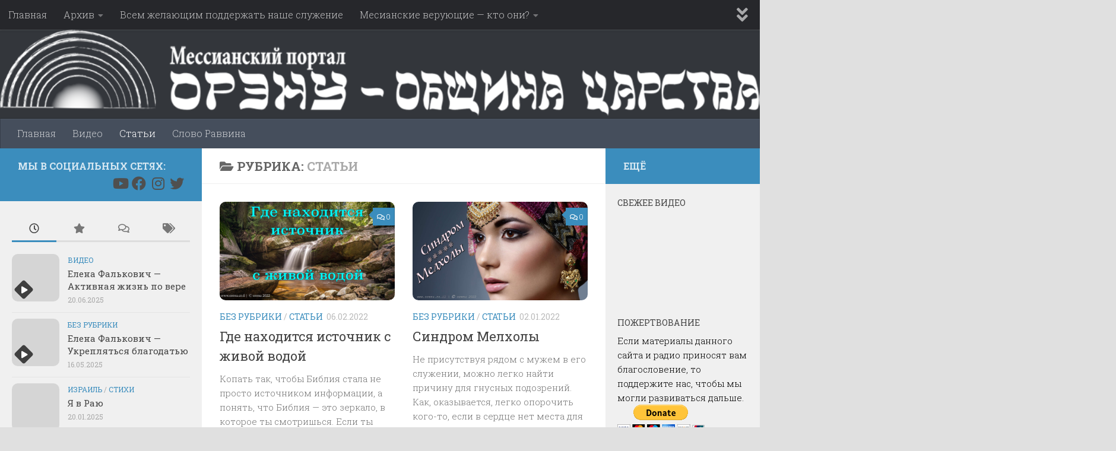

--- FILE ---
content_type: text/html; charset=UTF-8
request_url: https://orenu.co.il/category/messianskoe-uchenie/articles/page/3/
body_size: 31392
content:
<!DOCTYPE html>
<html class="no-js" dir="ltr" lang="ru-RU" prefix="og: https://ogp.me/ns#">
<head>
  <meta charset="UTF-8">
  <meta name="viewport" content="width=device-width, initial-scale=1.0">
  <link rel="profile" href="https://gmpg.org/xfn/11" />
  <link rel="pingback" href="https://orenu.co.il/xmlrpc.php">

  <title>Статьи | ОРЭНУ - мессианский портал - Часть3</title>
	<style>img:is([sizes="auto" i], [sizes^="auto," i]) { contain-intrinsic-size: 3000px 1500px }</style>
	
		<!-- All in One SEO 4.8.3.2 - aioseo.com -->
	<meta name="robots" content="noindex, nofollow, max-image-preview:large" />
	<meta name="google-site-verification" content="JPvVqHPiXCN5PRbi97gxaDZMSHLwYDTO5U4Xp5hbrME" />
	<link rel="canonical" href="https://orenu.co.il/category/messianskoe-uchenie/articles/page/3/" />
	<link rel="prev" href="https://orenu.co.il/category/messianskoe-uchenie/articles/page/2/" />
	<link rel="next" href="https://orenu.co.il/category/messianskoe-uchenie/articles/page/4/" />
	<meta name="generator" content="All in One SEO (AIOSEO) 4.8.3.2" />
		<script type="application/ld+json" class="aioseo-schema">
			{"@context":"https:\/\/schema.org","@graph":[{"@type":"BreadcrumbList","@id":"https:\/\/orenu.co.il\/category\/messianskoe-uchenie\/articles\/page\/3\/#breadcrumblist","itemListElement":[{"@type":"ListItem","@id":"https:\/\/orenu.co.il#listItem","position":1,"name":"Home","item":"https:\/\/orenu.co.il","nextItem":{"@type":"ListItem","@id":"https:\/\/orenu.co.il\/category\/messianskoe-uchenie\/#listItem","name":"\u041c\u0435\u0441\u0441\u0438\u0430\u043d\u0441\u043a\u043e\u0435 \u0443\u0447\u0435\u043d\u0438\u0435"}},{"@type":"ListItem","@id":"https:\/\/orenu.co.il\/category\/messianskoe-uchenie\/#listItem","position":2,"name":"\u041c\u0435\u0441\u0441\u0438\u0430\u043d\u0441\u043a\u043e\u0435 \u0443\u0447\u0435\u043d\u0438\u0435","item":"https:\/\/orenu.co.il\/category\/messianskoe-uchenie\/","nextItem":{"@type":"ListItem","@id":"https:\/\/orenu.co.il\/category\/messianskoe-uchenie\/articles\/#listItem","name":"\u0421\u0442\u0430\u0442\u044c\u0438"},"previousItem":{"@type":"ListItem","@id":"https:\/\/orenu.co.il#listItem","name":"Home"}},{"@type":"ListItem","@id":"https:\/\/orenu.co.il\/category\/messianskoe-uchenie\/articles\/#listItem","position":3,"name":"\u0421\u0442\u0430\u0442\u044c\u0438","item":"https:\/\/orenu.co.il\/category\/messianskoe-uchenie\/articles\/","nextItem":{"@type":"ListItem","@id":"https:\/\/orenu.co.il\/category\/messianskoe-uchenie\/articles\/page\/3#listItem","name":"\u0421\u0442\u0440\u0430\u043d\u0438\u0446\u0430 3"},"previousItem":{"@type":"ListItem","@id":"https:\/\/orenu.co.il\/category\/messianskoe-uchenie\/#listItem","name":"\u041c\u0435\u0441\u0441\u0438\u0430\u043d\u0441\u043a\u043e\u0435 \u0443\u0447\u0435\u043d\u0438\u0435"}},{"@type":"ListItem","@id":"https:\/\/orenu.co.il\/category\/messianskoe-uchenie\/articles\/page\/3#listItem","position":4,"name":"\u0421\u0442\u0440\u0430\u043d\u0438\u0446\u0430 3","previousItem":{"@type":"ListItem","@id":"https:\/\/orenu.co.il\/category\/messianskoe-uchenie\/articles\/#listItem","name":"\u0421\u0442\u0430\u0442\u044c\u0438"}}]},{"@type":"CollectionPage","@id":"https:\/\/orenu.co.il\/category\/messianskoe-uchenie\/articles\/page\/3\/#collectionpage","url":"https:\/\/orenu.co.il\/category\/messianskoe-uchenie\/articles\/page\/3\/","name":"\u0421\u0442\u0430\u0442\u044c\u0438 | \u041e\u0420\u042d\u041d\u0423 - \u043c\u0435\u0441\u0441\u0438\u0430\u043d\u0441\u043a\u0438\u0439 \u043f\u043e\u0440\u0442\u0430\u043b - \u0427\u0430\u0441\u0442\u044c3","inLanguage":"ru-RU","isPartOf":{"@id":"https:\/\/orenu.co.il\/#website"},"breadcrumb":{"@id":"https:\/\/orenu.co.il\/category\/messianskoe-uchenie\/articles\/page\/3\/#breadcrumblist"}},{"@type":"Organization","@id":"https:\/\/orenu.co.il\/#organization","name":"Orenu Kehilat","url":"https:\/\/orenu.co.il\/","sameAs":["https:\/\/www.facebook.com\/radio.orenu","https:\/\/twitter.com\/RadioOrenu","https:\/\/www.youtube.com\/user\/radioorenu"]},{"@type":"WebSite","@id":"https:\/\/orenu.co.il\/#website","url":"https:\/\/orenu.co.il\/","name":"\u041e\u0420\u042d\u041d\u0423 - \u043c\u0435\u0441\u0441\u0438\u0430\u043d\u0441\u043a\u0438\u0439 \u043f\u043e\u0440\u0442\u0430\u043b","inLanguage":"ru-RU","publisher":{"@id":"https:\/\/orenu.co.il\/#organization"}}]}
		</script>
		<!-- All in One SEO -->

<script>document.documentElement.className = document.documentElement.className.replace("no-js","js");</script>
<link rel='dns-prefetch' href='//www.googletagmanager.com' />
<link rel="alternate" type="application/rss+xml" title="ОРЭНУ - мессианский портал &raquo; Лента" href="https://orenu.co.il/feed/" />
<link rel="alternate" type="application/rss+xml" title="ОРЭНУ - мессианский портал &raquo; Лента комментариев" href="https://orenu.co.il/comments/feed/" />
<link id="hu-user-gfont" href="//fonts.googleapis.com/css?family=Roboto+Slab:400,300italic,300,400italic,700&subset=latin,cyrillic-ext" rel="stylesheet" type="text/css"><link rel="alternate" type="application/rss+xml" title="ОРЭНУ - мессианский портал &raquo; Лента рубрики Статьи" href="https://orenu.co.il/category/messianskoe-uchenie/articles/feed/" />
		<!-- This site uses the Google Analytics by MonsterInsights plugin v9.6.0 - Using Analytics tracking - https://www.monsterinsights.com/ -->
		<!-- Примечание: MonsterInsights в настоящее время не настроен на этом сайте. Владелец сайта должен пройти аутентификацию в Google Analytics на панели настроек MonsterInsights. -->
					<!-- No tracking code set -->
				<!-- / Google Analytics by MonsterInsights -->
		<script>
window._wpemojiSettings = {"baseUrl":"https:\/\/s.w.org\/images\/core\/emoji\/15.1.0\/72x72\/","ext":".png","svgUrl":"https:\/\/s.w.org\/images\/core\/emoji\/15.1.0\/svg\/","svgExt":".svg","source":{"concatemoji":"https:\/\/orenu.co.il\/wp-includes\/js\/wp-emoji-release.min.js?ver=6.8.1"}};
/*! This file is auto-generated */
!function(i,n){var o,s,e;function c(e){try{var t={supportTests:e,timestamp:(new Date).valueOf()};sessionStorage.setItem(o,JSON.stringify(t))}catch(e){}}function p(e,t,n){e.clearRect(0,0,e.canvas.width,e.canvas.height),e.fillText(t,0,0);var t=new Uint32Array(e.getImageData(0,0,e.canvas.width,e.canvas.height).data),r=(e.clearRect(0,0,e.canvas.width,e.canvas.height),e.fillText(n,0,0),new Uint32Array(e.getImageData(0,0,e.canvas.width,e.canvas.height).data));return t.every(function(e,t){return e===r[t]})}function u(e,t,n){switch(t){case"flag":return n(e,"\ud83c\udff3\ufe0f\u200d\u26a7\ufe0f","\ud83c\udff3\ufe0f\u200b\u26a7\ufe0f")?!1:!n(e,"\ud83c\uddfa\ud83c\uddf3","\ud83c\uddfa\u200b\ud83c\uddf3")&&!n(e,"\ud83c\udff4\udb40\udc67\udb40\udc62\udb40\udc65\udb40\udc6e\udb40\udc67\udb40\udc7f","\ud83c\udff4\u200b\udb40\udc67\u200b\udb40\udc62\u200b\udb40\udc65\u200b\udb40\udc6e\u200b\udb40\udc67\u200b\udb40\udc7f");case"emoji":return!n(e,"\ud83d\udc26\u200d\ud83d\udd25","\ud83d\udc26\u200b\ud83d\udd25")}return!1}function f(e,t,n){var r="undefined"!=typeof WorkerGlobalScope&&self instanceof WorkerGlobalScope?new OffscreenCanvas(300,150):i.createElement("canvas"),a=r.getContext("2d",{willReadFrequently:!0}),o=(a.textBaseline="top",a.font="600 32px Arial",{});return e.forEach(function(e){o[e]=t(a,e,n)}),o}function t(e){var t=i.createElement("script");t.src=e,t.defer=!0,i.head.appendChild(t)}"undefined"!=typeof Promise&&(o="wpEmojiSettingsSupports",s=["flag","emoji"],n.supports={everything:!0,everythingExceptFlag:!0},e=new Promise(function(e){i.addEventListener("DOMContentLoaded",e,{once:!0})}),new Promise(function(t){var n=function(){try{var e=JSON.parse(sessionStorage.getItem(o));if("object"==typeof e&&"number"==typeof e.timestamp&&(new Date).valueOf()<e.timestamp+604800&&"object"==typeof e.supportTests)return e.supportTests}catch(e){}return null}();if(!n){if("undefined"!=typeof Worker&&"undefined"!=typeof OffscreenCanvas&&"undefined"!=typeof URL&&URL.createObjectURL&&"undefined"!=typeof Blob)try{var e="postMessage("+f.toString()+"("+[JSON.stringify(s),u.toString(),p.toString()].join(",")+"));",r=new Blob([e],{type:"text/javascript"}),a=new Worker(URL.createObjectURL(r),{name:"wpTestEmojiSupports"});return void(a.onmessage=function(e){c(n=e.data),a.terminate(),t(n)})}catch(e){}c(n=f(s,u,p))}t(n)}).then(function(e){for(var t in e)n.supports[t]=e[t],n.supports.everything=n.supports.everything&&n.supports[t],"flag"!==t&&(n.supports.everythingExceptFlag=n.supports.everythingExceptFlag&&n.supports[t]);n.supports.everythingExceptFlag=n.supports.everythingExceptFlag&&!n.supports.flag,n.DOMReady=!1,n.readyCallback=function(){n.DOMReady=!0}}).then(function(){return e}).then(function(){var e;n.supports.everything||(n.readyCallback(),(e=n.source||{}).concatemoji?t(e.concatemoji):e.wpemoji&&e.twemoji&&(t(e.twemoji),t(e.wpemoji)))}))}((window,document),window._wpemojiSettings);
</script>
<link rel='stylesheet' id='dashicons-css' href='https://orenu.co.il/wp-includes/css/dashicons.min.css?ver=6.8.1' media='all' />
<link rel='stylesheet' id='post-views-counter-frontend-css' href='https://orenu.co.il/wp-content/plugins/post-views-counter/css/frontend.min.css?ver=1.5.5' media='all' />
<style id='wp-emoji-styles-inline-css'>

	img.wp-smiley, img.emoji {
		display: inline !important;
		border: none !important;
		box-shadow: none !important;
		height: 1em !important;
		width: 1em !important;
		margin: 0 0.07em !important;
		vertical-align: -0.1em !important;
		background: none !important;
		padding: 0 !important;
	}
</style>
<link rel='stylesheet' id='wp-block-library-css' href='https://orenu.co.il/wp-includes/css/dist/block-library/style.min.css?ver=6.8.1' media='all' />
<style id='classic-theme-styles-inline-css'>
/*! This file is auto-generated */
.wp-block-button__link{color:#fff;background-color:#32373c;border-radius:9999px;box-shadow:none;text-decoration:none;padding:calc(.667em + 2px) calc(1.333em + 2px);font-size:1.125em}.wp-block-file__button{background:#32373c;color:#fff;text-decoration:none}
</style>
<style id='global-styles-inline-css'>
:root{--wp--preset--aspect-ratio--square: 1;--wp--preset--aspect-ratio--4-3: 4/3;--wp--preset--aspect-ratio--3-4: 3/4;--wp--preset--aspect-ratio--3-2: 3/2;--wp--preset--aspect-ratio--2-3: 2/3;--wp--preset--aspect-ratio--16-9: 16/9;--wp--preset--aspect-ratio--9-16: 9/16;--wp--preset--color--black: #000000;--wp--preset--color--cyan-bluish-gray: #abb8c3;--wp--preset--color--white: #ffffff;--wp--preset--color--pale-pink: #f78da7;--wp--preset--color--vivid-red: #cf2e2e;--wp--preset--color--luminous-vivid-orange: #ff6900;--wp--preset--color--luminous-vivid-amber: #fcb900;--wp--preset--color--light-green-cyan: #7bdcb5;--wp--preset--color--vivid-green-cyan: #00d084;--wp--preset--color--pale-cyan-blue: #8ed1fc;--wp--preset--color--vivid-cyan-blue: #0693e3;--wp--preset--color--vivid-purple: #9b51e0;--wp--preset--gradient--vivid-cyan-blue-to-vivid-purple: linear-gradient(135deg,rgba(6,147,227,1) 0%,rgb(155,81,224) 100%);--wp--preset--gradient--light-green-cyan-to-vivid-green-cyan: linear-gradient(135deg,rgb(122,220,180) 0%,rgb(0,208,130) 100%);--wp--preset--gradient--luminous-vivid-amber-to-luminous-vivid-orange: linear-gradient(135deg,rgba(252,185,0,1) 0%,rgba(255,105,0,1) 100%);--wp--preset--gradient--luminous-vivid-orange-to-vivid-red: linear-gradient(135deg,rgba(255,105,0,1) 0%,rgb(207,46,46) 100%);--wp--preset--gradient--very-light-gray-to-cyan-bluish-gray: linear-gradient(135deg,rgb(238,238,238) 0%,rgb(169,184,195) 100%);--wp--preset--gradient--cool-to-warm-spectrum: linear-gradient(135deg,rgb(74,234,220) 0%,rgb(151,120,209) 20%,rgb(207,42,186) 40%,rgb(238,44,130) 60%,rgb(251,105,98) 80%,rgb(254,248,76) 100%);--wp--preset--gradient--blush-light-purple: linear-gradient(135deg,rgb(255,206,236) 0%,rgb(152,150,240) 100%);--wp--preset--gradient--blush-bordeaux: linear-gradient(135deg,rgb(254,205,165) 0%,rgb(254,45,45) 50%,rgb(107,0,62) 100%);--wp--preset--gradient--luminous-dusk: linear-gradient(135deg,rgb(255,203,112) 0%,rgb(199,81,192) 50%,rgb(65,88,208) 100%);--wp--preset--gradient--pale-ocean: linear-gradient(135deg,rgb(255,245,203) 0%,rgb(182,227,212) 50%,rgb(51,167,181) 100%);--wp--preset--gradient--electric-grass: linear-gradient(135deg,rgb(202,248,128) 0%,rgb(113,206,126) 100%);--wp--preset--gradient--midnight: linear-gradient(135deg,rgb(2,3,129) 0%,rgb(40,116,252) 100%);--wp--preset--font-size--small: 13px;--wp--preset--font-size--medium: 20px;--wp--preset--font-size--large: 36px;--wp--preset--font-size--x-large: 42px;--wp--preset--spacing--20: 0.44rem;--wp--preset--spacing--30: 0.67rem;--wp--preset--spacing--40: 1rem;--wp--preset--spacing--50: 1.5rem;--wp--preset--spacing--60: 2.25rem;--wp--preset--spacing--70: 3.38rem;--wp--preset--spacing--80: 5.06rem;--wp--preset--shadow--natural: 6px 6px 9px rgba(0, 0, 0, 0.2);--wp--preset--shadow--deep: 12px 12px 50px rgba(0, 0, 0, 0.4);--wp--preset--shadow--sharp: 6px 6px 0px rgba(0, 0, 0, 0.2);--wp--preset--shadow--outlined: 6px 6px 0px -3px rgba(255, 255, 255, 1), 6px 6px rgba(0, 0, 0, 1);--wp--preset--shadow--crisp: 6px 6px 0px rgba(0, 0, 0, 1);}:where(.is-layout-flex){gap: 0.5em;}:where(.is-layout-grid){gap: 0.5em;}body .is-layout-flex{display: flex;}.is-layout-flex{flex-wrap: wrap;align-items: center;}.is-layout-flex > :is(*, div){margin: 0;}body .is-layout-grid{display: grid;}.is-layout-grid > :is(*, div){margin: 0;}:where(.wp-block-columns.is-layout-flex){gap: 2em;}:where(.wp-block-columns.is-layout-grid){gap: 2em;}:where(.wp-block-post-template.is-layout-flex){gap: 1.25em;}:where(.wp-block-post-template.is-layout-grid){gap: 1.25em;}.has-black-color{color: var(--wp--preset--color--black) !important;}.has-cyan-bluish-gray-color{color: var(--wp--preset--color--cyan-bluish-gray) !important;}.has-white-color{color: var(--wp--preset--color--white) !important;}.has-pale-pink-color{color: var(--wp--preset--color--pale-pink) !important;}.has-vivid-red-color{color: var(--wp--preset--color--vivid-red) !important;}.has-luminous-vivid-orange-color{color: var(--wp--preset--color--luminous-vivid-orange) !important;}.has-luminous-vivid-amber-color{color: var(--wp--preset--color--luminous-vivid-amber) !important;}.has-light-green-cyan-color{color: var(--wp--preset--color--light-green-cyan) !important;}.has-vivid-green-cyan-color{color: var(--wp--preset--color--vivid-green-cyan) !important;}.has-pale-cyan-blue-color{color: var(--wp--preset--color--pale-cyan-blue) !important;}.has-vivid-cyan-blue-color{color: var(--wp--preset--color--vivid-cyan-blue) !important;}.has-vivid-purple-color{color: var(--wp--preset--color--vivid-purple) !important;}.has-black-background-color{background-color: var(--wp--preset--color--black) !important;}.has-cyan-bluish-gray-background-color{background-color: var(--wp--preset--color--cyan-bluish-gray) !important;}.has-white-background-color{background-color: var(--wp--preset--color--white) !important;}.has-pale-pink-background-color{background-color: var(--wp--preset--color--pale-pink) !important;}.has-vivid-red-background-color{background-color: var(--wp--preset--color--vivid-red) !important;}.has-luminous-vivid-orange-background-color{background-color: var(--wp--preset--color--luminous-vivid-orange) !important;}.has-luminous-vivid-amber-background-color{background-color: var(--wp--preset--color--luminous-vivid-amber) !important;}.has-light-green-cyan-background-color{background-color: var(--wp--preset--color--light-green-cyan) !important;}.has-vivid-green-cyan-background-color{background-color: var(--wp--preset--color--vivid-green-cyan) !important;}.has-pale-cyan-blue-background-color{background-color: var(--wp--preset--color--pale-cyan-blue) !important;}.has-vivid-cyan-blue-background-color{background-color: var(--wp--preset--color--vivid-cyan-blue) !important;}.has-vivid-purple-background-color{background-color: var(--wp--preset--color--vivid-purple) !important;}.has-black-border-color{border-color: var(--wp--preset--color--black) !important;}.has-cyan-bluish-gray-border-color{border-color: var(--wp--preset--color--cyan-bluish-gray) !important;}.has-white-border-color{border-color: var(--wp--preset--color--white) !important;}.has-pale-pink-border-color{border-color: var(--wp--preset--color--pale-pink) !important;}.has-vivid-red-border-color{border-color: var(--wp--preset--color--vivid-red) !important;}.has-luminous-vivid-orange-border-color{border-color: var(--wp--preset--color--luminous-vivid-orange) !important;}.has-luminous-vivid-amber-border-color{border-color: var(--wp--preset--color--luminous-vivid-amber) !important;}.has-light-green-cyan-border-color{border-color: var(--wp--preset--color--light-green-cyan) !important;}.has-vivid-green-cyan-border-color{border-color: var(--wp--preset--color--vivid-green-cyan) !important;}.has-pale-cyan-blue-border-color{border-color: var(--wp--preset--color--pale-cyan-blue) !important;}.has-vivid-cyan-blue-border-color{border-color: var(--wp--preset--color--vivid-cyan-blue) !important;}.has-vivid-purple-border-color{border-color: var(--wp--preset--color--vivid-purple) !important;}.has-vivid-cyan-blue-to-vivid-purple-gradient-background{background: var(--wp--preset--gradient--vivid-cyan-blue-to-vivid-purple) !important;}.has-light-green-cyan-to-vivid-green-cyan-gradient-background{background: var(--wp--preset--gradient--light-green-cyan-to-vivid-green-cyan) !important;}.has-luminous-vivid-amber-to-luminous-vivid-orange-gradient-background{background: var(--wp--preset--gradient--luminous-vivid-amber-to-luminous-vivid-orange) !important;}.has-luminous-vivid-orange-to-vivid-red-gradient-background{background: var(--wp--preset--gradient--luminous-vivid-orange-to-vivid-red) !important;}.has-very-light-gray-to-cyan-bluish-gray-gradient-background{background: var(--wp--preset--gradient--very-light-gray-to-cyan-bluish-gray) !important;}.has-cool-to-warm-spectrum-gradient-background{background: var(--wp--preset--gradient--cool-to-warm-spectrum) !important;}.has-blush-light-purple-gradient-background{background: var(--wp--preset--gradient--blush-light-purple) !important;}.has-blush-bordeaux-gradient-background{background: var(--wp--preset--gradient--blush-bordeaux) !important;}.has-luminous-dusk-gradient-background{background: var(--wp--preset--gradient--luminous-dusk) !important;}.has-pale-ocean-gradient-background{background: var(--wp--preset--gradient--pale-ocean) !important;}.has-electric-grass-gradient-background{background: var(--wp--preset--gradient--electric-grass) !important;}.has-midnight-gradient-background{background: var(--wp--preset--gradient--midnight) !important;}.has-small-font-size{font-size: var(--wp--preset--font-size--small) !important;}.has-medium-font-size{font-size: var(--wp--preset--font-size--medium) !important;}.has-large-font-size{font-size: var(--wp--preset--font-size--large) !important;}.has-x-large-font-size{font-size: var(--wp--preset--font-size--x-large) !important;}
:where(.wp-block-post-template.is-layout-flex){gap: 1.25em;}:where(.wp-block-post-template.is-layout-grid){gap: 1.25em;}
:where(.wp-block-columns.is-layout-flex){gap: 2em;}:where(.wp-block-columns.is-layout-grid){gap: 2em;}
:root :where(.wp-block-pullquote){font-size: 1.5em;line-height: 1.6;}
</style>
<link rel='stylesheet' id='contact-form-7-css' href='https://orenu.co.il/wp-content/plugins/contact-form-7/includes/css/styles.css?ver=6.0.6' media='all' />
<link rel='stylesheet' id='hueman-main-style-css' href='https://orenu.co.il/wp-content/themes/hueman/assets/front/css/main.min.css?ver=3.7.27' media='all' />
<style id='hueman-main-style-inline-css'>
body { font-family:'Roboto Slab', Arial, sans-serif;font-size:1.00rem }@media only screen and (min-width: 720px) {
        .nav > li { font-size:1.00rem; }
      }.sidebar .widget { padding-left: 20px; padding-right: 20px; padding-top: 20px; }::selection { background-color: #3b8dbd; }
::-moz-selection { background-color: #3b8dbd; }a,a>span.hu-external::after,.themeform label .required,#flexslider-featured .flex-direction-nav .flex-next:hover,#flexslider-featured .flex-direction-nav .flex-prev:hover,.post-hover:hover .post-title a,.post-title a:hover,.sidebar.s1 .post-nav li a:hover i,.content .post-nav li a:hover i,.post-related a:hover,.sidebar.s1 .widget_rss ul li a,#footer .widget_rss ul li a,.sidebar.s1 .widget_calendar a,#footer .widget_calendar a,.sidebar.s1 .alx-tab .tab-item-category a,.sidebar.s1 .alx-posts .post-item-category a,.sidebar.s1 .alx-tab li:hover .tab-item-title a,.sidebar.s1 .alx-tab li:hover .tab-item-comment a,.sidebar.s1 .alx-posts li:hover .post-item-title a,#footer .alx-tab .tab-item-category a,#footer .alx-posts .post-item-category a,#footer .alx-tab li:hover .tab-item-title a,#footer .alx-tab li:hover .tab-item-comment a,#footer .alx-posts li:hover .post-item-title a,.comment-tabs li.active a,.comment-awaiting-moderation,.child-menu a:hover,.child-menu .current_page_item > a,.wp-pagenavi a{ color: #3b8dbd; }input[type="submit"],.themeform button[type="submit"],.sidebar.s1 .sidebar-top,.sidebar.s1 .sidebar-toggle,#flexslider-featured .flex-control-nav li a.flex-active,.post-tags a:hover,.sidebar.s1 .widget_calendar caption,#footer .widget_calendar caption,.author-bio .bio-avatar:after,.commentlist li.bypostauthor > .comment-body:after,.commentlist li.comment-author-admin > .comment-body:after{ background-color: #3b8dbd; }.post-format .format-container { border-color: #3b8dbd; }.sidebar.s1 .alx-tabs-nav li.active a,#footer .alx-tabs-nav li.active a,.comment-tabs li.active a,.wp-pagenavi a:hover,.wp-pagenavi a:active,.wp-pagenavi span.current{ border-bottom-color: #3b8dbd!important; }.sidebar.s2 .post-nav li a:hover i,
.sidebar.s2 .widget_rss ul li a,
.sidebar.s2 .widget_calendar a,
.sidebar.s2 .alx-tab .tab-item-category a,
.sidebar.s2 .alx-posts .post-item-category a,
.sidebar.s2 .alx-tab li:hover .tab-item-title a,
.sidebar.s2 .alx-tab li:hover .tab-item-comment a,
.sidebar.s2 .alx-posts li:hover .post-item-title a { color: #3b8dbd; }
.sidebar.s2 .sidebar-top,.sidebar.s2 .sidebar-toggle,.post-comments,.jp-play-bar,.jp-volume-bar-value,.sidebar.s2 .widget_calendar caption{ background-color: #3b8dbd; }.sidebar.s2 .alx-tabs-nav li.active a { border-bottom-color: #3b8dbd; }
.post-comments::before { border-right-color: #3b8dbd; }
      .search-expand,
              #nav-topbar.nav-container { background-color: #26272b}@media only screen and (min-width: 720px) {
                #nav-topbar .nav ul { background-color: #26272b; }
              }.is-scrolled #header .nav-container.desktop-sticky,
              .is-scrolled #header .search-expand { background-color: #26272b; background-color: rgba(38,39,43,0.90) }.is-scrolled .topbar-transparent #nav-topbar.desktop-sticky .nav ul { background-color: #26272b; background-color: rgba(38,39,43,0.95) }#header { background-color: #33363b; }
@media only screen and (min-width: 720px) {
  #nav-header .nav ul { background-color: #33363b; }
}
        #header #nav-mobile { background-color: #33363b; }.is-scrolled #header #nav-mobile { background-color: #33363b; background-color: rgba(51,54,59,0.90) }#nav-header.nav-container, #main-header-search .search-expand { background-color: ; }
@media only screen and (min-width: 720px) {
  #nav-header .nav ul { background-color: ; }
}
        .site-title a img { max-height: 130px; }img { -webkit-border-radius: 10px; border-radius: 10px; }body { background-color: #e0e0e0; }
</style>
<link rel='stylesheet' id='hueman-font-awesome-css' href='https://orenu.co.il/wp-content/themes/hueman/assets/front/css/font-awesome.min.css?ver=3.7.27' media='all' />
<style id='akismet-widget-style-inline-css'>

			.a-stats {
				--akismet-color-mid-green: #357b49;
				--akismet-color-white: #fff;
				--akismet-color-light-grey: #f6f7f7;

				max-width: 350px;
				width: auto;
			}

			.a-stats * {
				all: unset;
				box-sizing: border-box;
			}

			.a-stats strong {
				font-weight: 600;
			}

			.a-stats a.a-stats__link,
			.a-stats a.a-stats__link:visited,
			.a-stats a.a-stats__link:active {
				background: var(--akismet-color-mid-green);
				border: none;
				box-shadow: none;
				border-radius: 8px;
				color: var(--akismet-color-white);
				cursor: pointer;
				display: block;
				font-family: -apple-system, BlinkMacSystemFont, 'Segoe UI', 'Roboto', 'Oxygen-Sans', 'Ubuntu', 'Cantarell', 'Helvetica Neue', sans-serif;
				font-weight: 500;
				padding: 12px;
				text-align: center;
				text-decoration: none;
				transition: all 0.2s ease;
			}

			/* Extra specificity to deal with TwentyTwentyOne focus style */
			.widget .a-stats a.a-stats__link:focus {
				background: var(--akismet-color-mid-green);
				color: var(--akismet-color-white);
				text-decoration: none;
			}

			.a-stats a.a-stats__link:hover {
				filter: brightness(110%);
				box-shadow: 0 4px 12px rgba(0, 0, 0, 0.06), 0 0 2px rgba(0, 0, 0, 0.16);
			}

			.a-stats .count {
				color: var(--akismet-color-white);
				display: block;
				font-size: 1.5em;
				line-height: 1.4;
				padding: 0 13px;
				white-space: nowrap;
			}
		
</style>
<script src="https://orenu.co.il/wp-content/themes/hueman/assets/front/js/libs/mobile-detect.min.js?ver=3.7.27" id="mobile-detect-js" defer></script>
<script src="https://orenu.co.il/wp-content/plugins/wp-jquery-update-test/assets/jquery-4.0.0-beta.2.js?ver=4.0.0-beta.2" id="jquery-core-js"></script>
<script src="https://orenu.co.il/wp-content/plugins/wp-jquery-update-test/assets/jquery-migrate-3.5.2.js?ver=3.5.2" id="jquery-migrate-js"></script>
<link rel="https://api.w.org/" href="https://orenu.co.il/wp-json/" /><link rel="alternate" title="JSON" type="application/json" href="https://orenu.co.il/wp-json/wp/v2/categories/19" /><link rel="EditURI" type="application/rsd+xml" title="RSD" href="https://orenu.co.il/xmlrpc.php?rsd" />
<meta name="generator" content="WordPress 6.8.1" />
<meta name="generator" content="Site Kit by Google 1.155.0" /><!-- Analytics by WP Statistics - https://wp-statistics.com -->
    <link rel="preload" as="font" type="font/woff2" href="https://orenu.co.il/wp-content/themes/hueman/assets/front/webfonts/fa-brands-400.woff2?v=5.15.2" crossorigin="anonymous"/>
    <link rel="preload" as="font" type="font/woff2" href="https://orenu.co.il/wp-content/themes/hueman/assets/front/webfonts/fa-regular-400.woff2?v=5.15.2" crossorigin="anonymous"/>
    <link rel="preload" as="font" type="font/woff2" href="https://orenu.co.il/wp-content/themes/hueman/assets/front/webfonts/fa-solid-900.woff2?v=5.15.2" crossorigin="anonymous"/>
  <!--[if lt IE 9]>
<script src="https://orenu.co.il/wp-content/themes/hueman/assets/front/js/ie/html5shiv-printshiv.min.js"></script>
<script src="https://orenu.co.il/wp-content/themes/hueman/assets/front/js/ie/selectivizr.js"></script>
<![endif]-->
<link rel="icon" href="https://orenu.co.il/wp-content/uploads/2020/07/logo-80x80.png" sizes="32x32" />
<link rel="icon" href="https://orenu.co.il/wp-content/uploads/2020/07/logo-300x300.png" sizes="192x192" />
<link rel="apple-touch-icon" href="https://orenu.co.il/wp-content/uploads/2020/07/logo-300x300.png" />
<meta name="msapplication-TileImage" content="https://orenu.co.il/wp-content/uploads/2020/07/logo-300x300.png" />
</head>

<body class="archive paged category category-articles category-19 wp-embed-responsive paged-3 category-paged-3 wp-theme-hueman col-3cm boxed topbar-enabled header-desktop-sticky header-mobile-sticky hueman-3-7-27 chrome">
<div id="wrapper">
  <a class="screen-reader-text skip-link" href="#content">Перейти к содержимому</a>
  
  <header id="header" class="main-menu-mobile-on one-mobile-menu main_menu header-ads-desktop  topbar-transparent has-header-img">
        <nav class="nav-container group mobile-menu mobile-sticky " id="nav-mobile" data-menu-id="header-1">
  <div class="mobile-title-logo-in-header"><p class="site-title">                  <a class="custom-logo-link" href="https://orenu.co.il/" rel="home" title="ОРЭНУ - мессианский портал | Главная страница">ОРЭНУ - мессианский портал</a>                </p></div>
        
                    <!-- <div class="ham__navbar-toggler collapsed" aria-expanded="false">
          <div class="ham__navbar-span-wrapper">
            <span class="ham-toggler-menu__span"></span>
          </div>
        </div> -->
        <button class="ham__navbar-toggler-two collapsed" title="Menu" aria-expanded="false">
          <span class="ham__navbar-span-wrapper">
            <span class="line line-1"></span>
            <span class="line line-2"></span>
            <span class="line line-3"></span>
          </span>
        </button>
            
      <div class="nav-text"></div>
      <div class="nav-wrap container">
                  <ul class="nav container-inner group mobile-search">
                            <li>
                  <form role="search" method="get" class="search-form" action="https://orenu.co.il/">
				<label>
					<span class="screen-reader-text">Найти:</span>
					<input type="search" class="search-field" placeholder="Поиск&hellip;" value="" name="s" />
				</label>
				<input type="submit" class="search-submit" value="Поиск" />
			</form>                </li>
                      </ul>
                <ul id="menu-%d0%bc%d0%b5%d0%bd%d1%8e" class="nav container-inner group"><li id="menu-item-14143" class="menu-item menu-item-type-custom menu-item-object-custom menu-item-home menu-item-14143"><a href="http://orenu.co.il">Главная</a></li>
<li id="menu-item-14146" class="menu-item menu-item-type-taxonomy menu-item-object-category menu-item-14146"><a href="https://orenu.co.il/category/video/">Видео</a></li>
<li id="menu-item-15542" class="menu-item menu-item-type-taxonomy menu-item-object-category current-menu-item menu-item-15542"><a href="https://orenu.co.il/category/messianskoe-uchenie/articles/" aria-current="page">Статьи</a></li>
<li id="menu-item-14680" class="menu-item menu-item-type-taxonomy menu-item-object-category menu-item-14680"><a href="https://orenu.co.il/category/%d1%81%d0%bb%d0%be%d0%b2%d0%be-%d1%80%d0%b0%d0%b2%d0%b2%d0%b8%d0%bd%d0%b0/">Слово Раввина</a></li>
</ul>      </div>
</nav><!--/#nav-topbar-->  
        <nav class="nav-container group desktop-menu desktop-sticky " id="nav-topbar" data-menu-id="header-2">
    <div class="nav-text"></div>
  <div class="topbar-toggle-down">
    <i class="fas fa-angle-double-down" aria-hidden="true" data-toggle="down" title="Развернуть меню"></i>
    <i class="fas fa-angle-double-up" aria-hidden="true" data-toggle="up" title="Свернуть меню"></i>
  </div>
  <div class="nav-wrap container">
    <ul class="nav container-inner group"><li ><a href="https://orenu.co.il/">Главная</a></li><li class="page_item page-item-15427 page_item_has_children"><a href="https://orenu.co.il/arhiv/">Архив</a><ul class='children'><li class="page_item page-item-15627"><a href="https://orenu.co.il/arhiv/audio-archiv/">Аудио архив</a></li></ul></li><li class="page_item page-item-15219"><a href="https://orenu.co.il/donate/">Всем желающим поддержать наше служение</a></li><li class="page_item page-item-17 page_item_has_children"><a href="https://orenu.co.il/about-messianic-believers/">Месианские верующие &#8212; кто они?</a><ul class='children'><li class="page_item page-item-5442"><a href="https://orenu.co.il/about-messianic-believers/bibleyskiy-kalendar/">ХАНУКА</a></li></ul></li><li class="page_item page-item-14759"><a href="https://orenu.co.il/priglashaem-k-sluzheniyu-na-orenu-co-il-perevodchikov-anglijskogo/">Приглашаем к служению на orenu.co.il переводчиков английского</a></li><li class="page_item page-item-975"><a href="https://orenu.co.il/radio-2/">ОНЛАЙН РАДИО ОРЭНУ</a></li><li class="page_item page-item-1185"><a href="https://orenu.co.il/zadat-vopros/">НАПИСАТЬ НАМ</a></li></ul>  </div>
      <div id="topbar-header-search" class="container">
      <div class="container-inner">
        <button class="toggle-search"><i class="fas fa-search"></i></button>
        <div class="search-expand">
          <div class="search-expand-inner"><form role="search" method="get" class="search-form" action="https://orenu.co.il/">
				<label>
					<span class="screen-reader-text">Найти:</span>
					<input type="search" class="search-field" placeholder="Поиск&hellip;" value="" name="s" />
				</label>
				<input type="submit" class="search-submit" value="Поиск" />
			</form></div>
        </div>
      </div><!--/.container-inner-->
    </div><!--/.container-->
  
</nav><!--/#nav-topbar-->  
  <div class="container group">
        <div class="container-inner">

                <div id="header-image-wrap">
              <div class="group hu-pad central-header-zone">
                                                          <div id="header-widgets">
                                                </div><!--/#header-ads-->
                                </div>

              <a href="https://orenu.co.il/" rel="home"><img src="https://orenu.co.il/wp-content/uploads/2014/06/Cover-orenu-white.png" width="1380" height="280" alt="" class="new-site-image" decoding="async" fetchpriority="high" /></a>          </div>
      
                <nav class="nav-container group desktop-menu " id="nav-header" data-menu-id="header-3">
    <div class="nav-text"><!-- put your mobile menu text here --></div>

  <div class="nav-wrap container">
        <ul id="menu-%d0%bc%d0%b5%d0%bd%d1%8e-1" class="nav container-inner group"><li class="menu-item menu-item-type-custom menu-item-object-custom menu-item-home menu-item-14143"><a href="http://orenu.co.il">Главная</a></li>
<li class="menu-item menu-item-type-taxonomy menu-item-object-category menu-item-14146"><a href="https://orenu.co.il/category/video/">Видео</a></li>
<li class="menu-item menu-item-type-taxonomy menu-item-object-category current-menu-item menu-item-15542"><a href="https://orenu.co.il/category/messianskoe-uchenie/articles/" aria-current="page">Статьи</a></li>
<li class="menu-item menu-item-type-taxonomy menu-item-object-category menu-item-14680"><a href="https://orenu.co.il/category/%d1%81%d0%bb%d0%be%d0%b2%d0%be-%d1%80%d0%b0%d0%b2%d0%b2%d0%b8%d0%bd%d0%b0/">Слово Раввина</a></li>
</ul>  </div>
</nav><!--/#nav-header-->      
    </div><!--/.container-inner-->
      </div><!--/.container-->

</header><!--/#header-->
  
  <div class="container" id="page">
    <div class="container-inner">
            <div class="main">
        <div class="main-inner group">
          
              <main class="content" id="content">
              <div class="page-title hu-pad group">
          	    		<h1><i class="fas fa-folder-open"></i>Рубрика: <span>Статьи </span></h1>
    	
    </div><!--/.page-title-->
          <div class="hu-pad group">
            
  <div id="grid-wrapper" class="post-list group">
    <div class="post-row">        <article id="post-17025" class="group grid-item post-17025 post type-post status-publish format-standard has-post-thumbnail hentry category-1 category-articles tag-orenu-2 tag-261 tag-170 tag-1036 tag-1126 tag-122 tag-1125 tag-131 tag-orenu">
	<div class="post-inner post-hover">
      		<div class="post-thumbnail">
  			<a href="https://orenu.co.il/gde-nahoditsya-isto4nik-s-jivoi-vodoi/">
            				<img  width="1920" height="1080"  src="[data-uri]" data-src="https://orenu.co.il/wp-content/uploads/2022/02/источник.jpg"  class="attachment-full size-full wp-post-image" alt="" decoding="async" data-srcset="https://orenu.co.il/wp-content/uploads/2022/02/источник.jpg 1920w, https://orenu.co.il/wp-content/uploads/2022/02/источник-300x169.jpg 300w, https://orenu.co.il/wp-content/uploads/2022/02/источник-1024x576.jpg 1024w, https://orenu.co.il/wp-content/uploads/2022/02/источник-768x432.jpg 768w, https://orenu.co.il/wp-content/uploads/2022/02/источник-1536x864.jpg 1536w" data-sizes="(max-width: 1920px) 100vw, 1920px" />  				  				  				  			</a>
  			  				<a class="post-comments" href="https://orenu.co.il/gde-nahoditsya-isto4nik-s-jivoi-vodoi/#respond"><i class="far fa-comments"></i>0</a>
  			  		</div><!--/.post-thumbnail-->
          		<div class="post-meta group">
          			  <p class="post-category"><a href="https://orenu.co.il/category/%d0%b1%d0%b5%d0%b7-%d1%80%d1%83%d0%b1%d1%80%d0%b8%d0%ba%d0%b8/" rel="category tag">Без рубрики</a> / <a href="https://orenu.co.il/category/messianskoe-uchenie/articles/" rel="category tag">Статьи</a></p>
                  			  <p class="post-date">
  <time class="published updated" datetime="2022-02-06 17:37:15">06.02.2022</time>
</p>

  <p class="post-byline" style="display:none">&nbsp;-    <span class="vcard author">
      <span class="fn"><a href="https://orenu.co.il/author/sergey/" title="Записи Orenu" rel="author">Orenu</a></span>
    </span> &middot; Published <span class="published">06.02.2022</span>
      </p>
          		</div><!--/.post-meta-->
    		<h2 class="post-title entry-title">
			<a href="https://orenu.co.il/gde-nahoditsya-isto4nik-s-jivoi-vodoi/" rel="bookmark">Где находится источник с живой водой</a>
		</h2><!--/.post-title-->

				<div class="entry excerpt entry-summary">
			<p>Копать так, чтобы Библия стала не просто источником информации, а понять, что Библия &#8212; это зеркало, в которое ты смотришься. Если ты смотришься в зеркало и видишь, что грязь на лице &#8212; как поступает человек &#8212; идет и убирает грязь, верно? Также и с Библией &#8212; всматриваясь в нее, смотреть на себя, очищать своё сердце и душу, вспоминать грехи, просить прощения за них у Бога.</p>
		</div><!--/.entry-->
		
	</div><!--/.post-inner-->
</article><!--/.post-->
            <article id="post-16998" class="group grid-item post-16998 post type-post status-publish format-standard has-post-thumbnail hentry category-1 category-articles tag-orenu-2 tag-261 tag-170 tag-680 tag-587 tag-1115 tag-1114 tag-586 tag-585 tag-orenu tag-150 tag-123 tag-1023">
	<div class="post-inner post-hover">
      		<div class="post-thumbnail">
  			<a href="https://orenu.co.il/sindrom-melholi/">
            				<img  width="1920" height="1080"  src="[data-uri]" data-src="https://orenu.co.il/wp-content/uploads/2022/01/мелхола.jpg"  class="attachment-full size-full wp-post-image" alt="" decoding="async" data-srcset="https://orenu.co.il/wp-content/uploads/2022/01/мелхола.jpg 1920w, https://orenu.co.il/wp-content/uploads/2022/01/мелхола-300x169.jpg 300w, https://orenu.co.il/wp-content/uploads/2022/01/мелхола-1024x576.jpg 1024w, https://orenu.co.il/wp-content/uploads/2022/01/мелхола-768x432.jpg 768w, https://orenu.co.il/wp-content/uploads/2022/01/мелхола-1536x864.jpg 1536w" data-sizes="(max-width: 1920px) 100vw, 1920px" />  				  				  				  			</a>
  			  				<a class="post-comments" href="https://orenu.co.il/sindrom-melholi/#respond"><i class="far fa-comments"></i>0</a>
  			  		</div><!--/.post-thumbnail-->
          		<div class="post-meta group">
          			  <p class="post-category"><a href="https://orenu.co.il/category/%d0%b1%d0%b5%d0%b7-%d1%80%d1%83%d0%b1%d1%80%d0%b8%d0%ba%d0%b8/" rel="category tag">Без рубрики</a> / <a href="https://orenu.co.il/category/messianskoe-uchenie/articles/" rel="category tag">Статьи</a></p>
                  			  <p class="post-date">
  <time class="published updated" datetime="2022-01-02 19:00:00">02.01.2022</time>
</p>

  <p class="post-byline" style="display:none">&nbsp;-    <span class="vcard author">
      <span class="fn"><a href="https://orenu.co.il/author/sergey/" title="Записи Orenu" rel="author">Orenu</a></span>
    </span> &middot; Published <span class="published">02.01.2022</span>
     &middot; Last modified <span class="updated">01.01.2022</span>  </p>
          		</div><!--/.post-meta-->
    		<h2 class="post-title entry-title">
			<a href="https://orenu.co.il/sindrom-melholi/" rel="bookmark">Синдром Мелхолы</a>
		</h2><!--/.post-title-->

				<div class="entry excerpt entry-summary">
			<p>Не присутствуя рядом с мужем в его служении, можно легко найти причину для гнусных подозрений. Как, оказывается, легко опорочить кого-то, если в сердце нет места для Бога! </p>
		</div><!--/.entry-->
		
	</div><!--/.post-inner-->
</article><!--/.post-->
    </div><div class="post-row">        <article id="post-16986" class="group grid-item post-16986 post type-post status-publish format-standard has-post-thumbnail hentry category-articles tag-orenu-2 tag-261 tag-170 tag-172 tag-131 tag-orenu tag-294">
	<div class="post-inner post-hover">
      		<div class="post-thumbnail">
  			<a href="https://orenu.co.il/4to-bog-dumaet-o-spletnyah/">
            				<img  width="2232" height="1256"  src="[data-uri]" data-src="https://orenu.co.il/wp-content/uploads/2021/12/сплетни.jpg"  class="attachment-full size-full wp-post-image" alt="" decoding="async" loading="lazy" data-srcset="https://orenu.co.il/wp-content/uploads/2021/12/сплетни.jpg 2232w, https://orenu.co.il/wp-content/uploads/2021/12/сплетни-300x169.jpg 300w, https://orenu.co.il/wp-content/uploads/2021/12/сплетни-1024x576.jpg 1024w, https://orenu.co.il/wp-content/uploads/2021/12/сплетни-768x432.jpg 768w, https://orenu.co.il/wp-content/uploads/2021/12/сплетни-1536x864.jpg 1536w" data-sizes="auto, (max-width: 2232px) 100vw, 2232px" />  				  				  				  			</a>
  			  				<a class="post-comments" href="https://orenu.co.il/4to-bog-dumaet-o-spletnyah/#respond"><i class="far fa-comments"></i>0</a>
  			  		</div><!--/.post-thumbnail-->
          		<div class="post-meta group">
          			  <p class="post-category"><a href="https://orenu.co.il/category/messianskoe-uchenie/articles/" rel="category tag">Статьи</a></p>
                  			  <p class="post-date">
  <time class="published updated" datetime="2021-12-20 08:00:00">20.12.2021</time>
</p>

  <p class="post-byline" style="display:none">&nbsp;-    <span class="vcard author">
      <span class="fn"><a href="https://orenu.co.il/author/sergey/" title="Записи Orenu" rel="author">Orenu</a></span>
    </span> &middot; Published <span class="published">20.12.2021</span>
     &middot; Last modified <span class="updated">19.12.2021</span>  </p>
          		</div><!--/.post-meta-->
    		<h2 class="post-title entry-title">
			<a href="https://orenu.co.il/4to-bog-dumaet-o-spletnyah/" rel="bookmark">Что Бог думает о сплетнях?</a>
		</h2><!--/.post-title-->

				<div class="entry excerpt entry-summary">
			<p>Если вы не хотите, чтобы вас причислили к сплетникам, позвольте дать вам хороший совет: прежде чем рассказывать что-то о ком-то, спросите себя: а смог бы я сказать об этом открыто? Смог бы рассказать это в присутствии этого человека? Если нет, то не стоит говорить об этом с кем-то и с глазу на глаз, потому что это будет уже сплетня.</p>
		</div><!--/.entry-->
		
	</div><!--/.post-inner-->
</article><!--/.post-->
            <article id="post-16962" class="group grid-item post-16962 post type-post status-publish format-standard has-post-thumbnail hentry category-holidays category-articles tag-orenu-2 tag-417 tag-271 tag-131 tag-orenu tag-269 tag-465 tag-310 tag-399 tag-110">
	<div class="post-inner post-hover">
      		<div class="post-thumbnail">
  			<a href="https://orenu.co.il/kak-prazdnoval-hanuku-yeshua/">
            				<img  width="1920" height="1223"  src="[data-uri]" data-src="https://orenu.co.il/wp-content/uploads/2021/12/ханука4.jpg"  class="attachment-full size-full wp-post-image" alt="" decoding="async" loading="lazy" data-srcset="https://orenu.co.il/wp-content/uploads/2021/12/ханука4.jpg 1920w, https://orenu.co.il/wp-content/uploads/2021/12/ханука4-300x191.jpg 300w, https://orenu.co.il/wp-content/uploads/2021/12/ханука4-1024x652.jpg 1024w, https://orenu.co.il/wp-content/uploads/2021/12/ханука4-768x489.jpg 768w, https://orenu.co.il/wp-content/uploads/2021/12/ханука4-1536x978.jpg 1536w" data-sizes="auto, (max-width: 1920px) 100vw, 1920px" />  				  				  				  			</a>
  			  				<a class="post-comments" href="https://orenu.co.il/kak-prazdnoval-hanuku-yeshua/#respond"><i class="far fa-comments"></i>0</a>
  			  		</div><!--/.post-thumbnail-->
          		<div class="post-meta group">
          			  <p class="post-category"><a href="https://orenu.co.il/category/video/holidays/" rel="category tag">Праздники</a> / <a href="https://orenu.co.il/category/messianskoe-uchenie/articles/" rel="category tag">Статьи</a></p>
                  			  <p class="post-date">
  <time class="published updated" datetime="2021-12-01 21:32:13">01.12.2021</time>
</p>

  <p class="post-byline" style="display:none">&nbsp;-    <span class="vcard author">
      <span class="fn"><a href="https://orenu.co.il/author/sergey/" title="Записи Orenu" rel="author">Orenu</a></span>
    </span> &middot; Published <span class="published">01.12.2021</span>
      </p>
          		</div><!--/.post-meta-->
    		<h2 class="post-title entry-title">
			<a href="https://orenu.co.il/kak-prazdnoval-hanuku-yeshua/" rel="bookmark">Как праздновал Хануку Йешуа</a>
		</h2><!--/.post-title-->

				<div class="entry excerpt entry-summary">
			<p>«Затем в Йерушалаиме наступила Ханука. Была зима, и Йешуа ходил по территории Храма, в Колоннаде Шломо&#8230;» (Иоанна 10:22-23). Это единственное библейское упоминание о хорошо известном зимнем празднике, который тогда праздновал Йешуа, и который многие уже начали отмечать. Скорее всего, вам он известен под другим названием (подсказка: это не Рождество!). Да, мой еврейский народ отмечает сейчас Праздник обновления, который все знают как Хануку.</p>
		</div><!--/.entry-->
		
	</div><!--/.post-inner-->
</article><!--/.post-->
    </div><div class="post-row">        <article id="post-16937" class="group grid-item post-16937 post type-post status-publish format-standard has-post-thumbnail hentry category-articles tag-orenu-2 tag-261 tag-170 tag-131 tag-1107 tag-orenu tag-1106">
	<div class="post-inner post-hover">
      		<div class="post-thumbnail">
  			<a href="https://orenu.co.il/u-boga-net-peremen/">
            				<img  width="1600" height="900"  src="[data-uri]" data-src="https://orenu.co.il/wp-content/uploads/2021/11/у-Бога-нет-перемен.jpg"  class="attachment-full size-full wp-post-image" alt="" decoding="async" loading="lazy" data-srcset="https://orenu.co.il/wp-content/uploads/2021/11/у-Бога-нет-перемен.jpg 1600w, https://orenu.co.il/wp-content/uploads/2021/11/у-Бога-нет-перемен-300x169.jpg 300w, https://orenu.co.il/wp-content/uploads/2021/11/у-Бога-нет-перемен-1024x576.jpg 1024w, https://orenu.co.il/wp-content/uploads/2021/11/у-Бога-нет-перемен-768x432.jpg 768w, https://orenu.co.il/wp-content/uploads/2021/11/у-Бога-нет-перемен-1536x864.jpg 1536w" data-sizes="auto, (max-width: 1600px) 100vw, 1600px" />  				  				  				  			</a>
  			  				<a class="post-comments" href="https://orenu.co.il/u-boga-net-peremen/#respond"><i class="far fa-comments"></i>0</a>
  			  		</div><!--/.post-thumbnail-->
          		<div class="post-meta group">
          			  <p class="post-category"><a href="https://orenu.co.il/category/messianskoe-uchenie/articles/" rel="category tag">Статьи</a></p>
                  			  <p class="post-date">
  <time class="published updated" datetime="2021-11-18 20:01:05">18.11.2021</time>
</p>

  <p class="post-byline" style="display:none">&nbsp;-    <span class="vcard author">
      <span class="fn"><a href="https://orenu.co.il/author/sergey/" title="Записи Orenu" rel="author">Orenu</a></span>
    </span> &middot; Published <span class="published">18.11.2021</span>
      </p>
          		</div><!--/.post-meta-->
    		<h2 class="post-title entry-title">
			<a href="https://orenu.co.il/u-boga-net-peremen/" rel="bookmark">У Бога нет перемен</a>
		</h2><!--/.post-title-->

				<div class="entry excerpt entry-summary">
			<p>У Бога нет перемен в Его естестве. Как во времена Адама, Авраама, Давида, так и в наше время, Он тот же. Его святость, милость, благость, любовь, строгость, верность, не изменились. Как в древности, так и сейчас Он Бог щедрый, добрый, благий. Как в древности, так и сейчас Он Бог творящий чудеса. Как тогда, так и в наше время, Его мышца, не сократилась чтобы спасать. Как тогда, так и сейчас, для Него нет ничего невозможного.</p>
		</div><!--/.entry-->
		
	</div><!--/.post-inner-->
</article><!--/.post-->
            <article id="post-16918" class="group grid-item post-16918 post type-post status-publish format-standard has-post-thumbnail hentry category-articles tag-orenu-2 tag-170 tag-187 tag-737 tag-131 tag-orenu tag-1096">
	<div class="post-inner post-hover">
      		<div class="post-thumbnail">
  			<a href="https://orenu.co.il/doverie-bogu/">
            				<img  width="1920" height="1280"  src="[data-uri]" data-src="https://orenu.co.il/wp-content/uploads/2021/11/доверие-богу.jpg"  class="attachment-full size-full wp-post-image" alt="" decoding="async" loading="lazy" data-srcset="https://orenu.co.il/wp-content/uploads/2021/11/доверие-богу.jpg 1920w, https://orenu.co.il/wp-content/uploads/2021/11/доверие-богу-300x200.jpg 300w, https://orenu.co.il/wp-content/uploads/2021/11/доверие-богу-1024x683.jpg 1024w, https://orenu.co.il/wp-content/uploads/2021/11/доверие-богу-768x512.jpg 768w, https://orenu.co.il/wp-content/uploads/2021/11/доверие-богу-1536x1024.jpg 1536w" data-sizes="auto, (max-width: 1920px) 100vw, 1920px" />  				  				  				  			</a>
  			  				<a class="post-comments" href="https://orenu.co.il/doverie-bogu/#respond"><i class="far fa-comments"></i>0</a>
  			  		</div><!--/.post-thumbnail-->
          		<div class="post-meta group">
          			  <p class="post-category"><a href="https://orenu.co.il/category/messianskoe-uchenie/articles/" rel="category tag">Статьи</a></p>
                  			  <p class="post-date">
  <time class="published updated" datetime="2021-11-03 06:00:00">03.11.2021</time>
</p>

  <p class="post-byline" style="display:none">&nbsp;-    <span class="vcard author">
      <span class="fn"><a href="https://orenu.co.il/author/sergey/" title="Записи Orenu" rel="author">Orenu</a></span>
    </span> &middot; Published <span class="published">03.11.2021</span>
     &middot; Last modified <span class="updated">01.11.2021</span>  </p>
          		</div><!--/.post-meta-->
    		<h2 class="post-title entry-title">
			<a href="https://orenu.co.il/doverie-bogu/" rel="bookmark">Доверие Богу</a>
		</h2><!--/.post-title-->

				<div class="entry excerpt entry-summary">
			<p>Верьте — Богу известны все наши заботы и проблемы, и у Него всегда и на все есть решение. </p>
		</div><!--/.entry-->
		
	</div><!--/.post-inner-->
</article><!--/.post-->
    </div><div class="post-row">        <article id="post-16909" class="group grid-item post-16909 post type-post status-publish format-standard has-post-thumbnail hentry category-articles tag-orenu-2 tag-170 tag-122 tag-131 tag-846 tag-orenu tag-231 tag-561">
	<div class="post-inner post-hover">
      		<div class="post-thumbnail">
  			<a href="https://orenu.co.il/postoyannaya-sueta/">
            				<img  width="1600" height="900"  src="[data-uri]" data-src="https://orenu.co.il/wp-content/uploads/2021/10/суета.jpg"  class="attachment-full size-full wp-post-image" alt="" decoding="async" loading="lazy" data-srcset="https://orenu.co.il/wp-content/uploads/2021/10/суета.jpg 1600w, https://orenu.co.il/wp-content/uploads/2021/10/суета-300x169.jpg 300w, https://orenu.co.il/wp-content/uploads/2021/10/суета-1024x576.jpg 1024w, https://orenu.co.il/wp-content/uploads/2021/10/суета-768x432.jpg 768w, https://orenu.co.il/wp-content/uploads/2021/10/суета-1536x864.jpg 1536w" data-sizes="auto, (max-width: 1600px) 100vw, 1600px" />  				  				  				  			</a>
  			  				<a class="post-comments" href="https://orenu.co.il/postoyannaya-sueta/#respond"><i class="far fa-comments"></i>0</a>
  			  		</div><!--/.post-thumbnail-->
          		<div class="post-meta group">
          			  <p class="post-category"><a href="https://orenu.co.il/category/messianskoe-uchenie/articles/" rel="category tag">Статьи</a></p>
                  			  <p class="post-date">
  <time class="published updated" datetime="2021-10-24 06:00:00">24.10.2021</time>
</p>

  <p class="post-byline" style="display:none">&nbsp;-    <span class="vcard author">
      <span class="fn"><a href="https://orenu.co.il/author/sergey/" title="Записи Orenu" rel="author">Orenu</a></span>
    </span> &middot; Published <span class="published">24.10.2021</span>
     &middot; Last modified <span class="updated">22.10.2021</span>  </p>
          		</div><!--/.post-meta-->
    		<h2 class="post-title entry-title">
			<a href="https://orenu.co.il/postoyannaya-sueta/" rel="bookmark">Постоянная суета</a>
		</h2><!--/.post-title-->

				<div class="entry excerpt entry-summary">
			<p>Весь мир он смог разместить в стремительно мчащемся поезде. С каждым днём поезд набирает скорость, но сатана не собирается замедлять движение состава, чтобы можно было выйти.</p>
		</div><!--/.entry-->
		
	</div><!--/.post-inner-->
</article><!--/.post-->
            <article id="post-16899" class="group grid-item post-16899 post type-post status-publish format-standard has-post-thumbnail hentry category-articles tag-orenu-2 tag-170 tag-127 tag-874 tag-131 tag-129 tag-orenu tag-1093 tag-344">
	<div class="post-inner post-hover">
      		<div class="post-thumbnail">
  			<a href="https://orenu.co.il/telefonniy-razgovor/">
            				<img  width="1600" height="900"  src="[data-uri]" data-src="https://orenu.co.il/wp-content/uploads/2021/10/телефонный-разговор.jpg"  class="attachment-full size-full wp-post-image" alt="" decoding="async" loading="lazy" data-srcset="https://orenu.co.il/wp-content/uploads/2021/10/телефонный-разговор.jpg 1600w, https://orenu.co.il/wp-content/uploads/2021/10/телефонный-разговор-300x169.jpg 300w, https://orenu.co.il/wp-content/uploads/2021/10/телефонный-разговор-1024x576.jpg 1024w, https://orenu.co.il/wp-content/uploads/2021/10/телефонный-разговор-768x432.jpg 768w, https://orenu.co.il/wp-content/uploads/2021/10/телефонный-разговор-1536x864.jpg 1536w" data-sizes="auto, (max-width: 1600px) 100vw, 1600px" />  				  				  				  			</a>
  			  				<a class="post-comments" href="https://orenu.co.il/telefonniy-razgovor/#respond"><i class="far fa-comments"></i>0</a>
  			  		</div><!--/.post-thumbnail-->
          		<div class="post-meta group">
          			  <p class="post-category"><a href="https://orenu.co.il/category/messianskoe-uchenie/articles/" rel="category tag">Статьи</a></p>
                  			  <p class="post-date">
  <time class="published updated" datetime="2021-10-06 19:01:25">06.10.2021</time>
</p>

  <p class="post-byline" style="display:none">&nbsp;-    <span class="vcard author">
      <span class="fn"><a href="https://orenu.co.il/author/sergey/" title="Записи Orenu" rel="author">Orenu</a></span>
    </span> &middot; Published <span class="published">06.10.2021</span>
      </p>
          		</div><!--/.post-meta-->
    		<h2 class="post-title entry-title">
			<a href="https://orenu.co.il/telefonniy-razgovor/" rel="bookmark">Телефонный разговор</a>
		</h2><!--/.post-title-->

				<div class="entry excerpt entry-summary">
			<p>Я такой красоты в жизни не встречала. Очень добрый. Несмотря на Свое положение, общается со всеми родственниками, даже с самыми бедными. Очень дорожит семейными отношениями. Своего Отца обожает. Столько про Него рассказывал, показал мне Его, Он просто копия отца. И голос у Него такой нежный, что когда Он говорит, у меня аж сердце замирает.</p>
		</div><!--/.entry-->
		
	</div><!--/.post-inner-->
</article><!--/.post-->
    </div><div class="post-row">        <article id="post-16886" class="group grid-item post-16886 post type-post status-publish format-standard has-post-thumbnail hentry category-holidays category-articles tag-orenu-2 tag-417 tag-177 tag-131 tag-827 tag-orenu tag-269 tag-465 tag-310 tag-399 tag-105">
	<div class="post-inner post-hover">
      		<div class="post-thumbnail">
  			<a href="https://orenu.co.il/sukkot-prazdnik-velikoy-nadezhdi/">
            				<img  width="1980" height="1318"  src="[data-uri]" data-src="https://orenu.co.il/wp-content/uploads/2021/09/сукот.jpg"  class="attachment-full size-full wp-post-image" alt="" decoding="async" loading="lazy" data-srcset="https://orenu.co.il/wp-content/uploads/2021/09/сукот.jpg 1980w, https://orenu.co.il/wp-content/uploads/2021/09/сукот-300x200.jpg 300w, https://orenu.co.il/wp-content/uploads/2021/09/сукот-1024x682.jpg 1024w, https://orenu.co.il/wp-content/uploads/2021/09/сукот-768x511.jpg 768w, https://orenu.co.il/wp-content/uploads/2021/09/сукот-1536x1022.jpg 1536w" data-sizes="auto, (max-width: 1980px) 100vw, 1980px" />  				  				  				  			</a>
  			  				<a class="post-comments" href="https://orenu.co.il/sukkot-prazdnik-velikoy-nadezhdi/#respond"><i class="far fa-comments"></i>0</a>
  			  		</div><!--/.post-thumbnail-->
          		<div class="post-meta group">
          			  <p class="post-category"><a href="https://orenu.co.il/category/video/holidays/" rel="category tag">Праздники</a> / <a href="https://orenu.co.il/category/messianskoe-uchenie/articles/" rel="category tag">Статьи</a></p>
                  			  <p class="post-date">
  <time class="published updated" datetime="2021-09-19 15:14:17">19.09.2021</time>
</p>

  <p class="post-byline" style="display:none">&nbsp;-    <span class="vcard author">
      <span class="fn"><a href="https://orenu.co.il/author/sergey/" title="Записи Orenu" rel="author">Orenu</a></span>
    </span> &middot; Published <span class="published">19.09.2021</span>
      </p>
          		</div><!--/.post-meta-->
    		<h2 class="post-title entry-title">
			<a href="https://orenu.co.il/sukkot-prazdnik-velikoy-nadezhdi/" rel="bookmark">Суккот – праздник великой надежды</a>
		</h2><!--/.post-title-->

				<div class="entry excerpt entry-summary">
			<p>А вы знали, что Суккот – единственный праздник нашего народа, который включает в себя сразу три праздника? А еще это единственный праздник, названный “праздником нашей радости и веселья”? Он, как и все библейские торжества Израиля, пропитан удивительным и глубоким символизмом. Библейские, как вы понимаете, означает, что они установлены не людьми, но прямым Божьим указом, Его волей. И во время Своих праздников Бог был особенно близок к своему еврейскому народу, говорил к нему, присутствовал среди него.</p>
		</div><!--/.entry-->
		
	</div><!--/.post-inner-->
</article><!--/.post-->
            <article id="post-16871" class="group grid-item post-16871 post type-post status-publish format-standard has-post-thumbnail hentry category-holidays category-articles tag-orenu-2 tag-170 tag-172 tag-131 tag-104 tag-1084 tag-orenu tag-269 tag-841">
	<div class="post-inner post-hover">
      		<div class="post-thumbnail">
  			<a href="https://orenu.co.il/4to-vi-nadenete-v-etot-yom-kipur/">
            				<img  width="1600" height="900"  src="[data-uri]" data-src="https://orenu.co.il/wp-content/uploads/2021/09/что-вы-наденете.jpg"  class="attachment-full size-full wp-post-image" alt="" decoding="async" loading="lazy" data-srcset="https://orenu.co.il/wp-content/uploads/2021/09/что-вы-наденете.jpg 1600w, https://orenu.co.il/wp-content/uploads/2021/09/что-вы-наденете-300x169.jpg 300w, https://orenu.co.il/wp-content/uploads/2021/09/что-вы-наденете-1024x576.jpg 1024w, https://orenu.co.il/wp-content/uploads/2021/09/что-вы-наденете-768x432.jpg 768w, https://orenu.co.il/wp-content/uploads/2021/09/что-вы-наденете-1536x864.jpg 1536w" data-sizes="auto, (max-width: 1600px) 100vw, 1600px" />  				  				  				  			</a>
  			  				<a class="post-comments" href="https://orenu.co.il/4to-vi-nadenete-v-etot-yom-kipur/#respond"><i class="far fa-comments"></i>0</a>
  			  		</div><!--/.post-thumbnail-->
          		<div class="post-meta group">
          			  <p class="post-category"><a href="https://orenu.co.il/category/video/holidays/" rel="category tag">Праздники</a> / <a href="https://orenu.co.il/category/messianskoe-uchenie/articles/" rel="category tag">Статьи</a></p>
                  			  <p class="post-date">
  <time class="published updated" datetime="2021-09-14 17:00:00">14.09.2021</time>
</p>

  <p class="post-byline" style="display:none">&nbsp;-    <span class="vcard author">
      <span class="fn"><a href="https://orenu.co.il/author/sergey/" title="Записи Orenu" rel="author">Orenu</a></span>
    </span> &middot; Published <span class="published">14.09.2021</span>
     &middot; Last modified <span class="updated">12.09.2021</span>  </p>
          		</div><!--/.post-meta-->
    		<h2 class="post-title entry-title">
			<a href="https://orenu.co.il/4to-vi-nadenete-v-etot-yom-kipur/" rel="bookmark">Что вы наденете в этот Йом Кипур?</a>
		</h2><!--/.post-title-->

				<div class="entry excerpt entry-summary">
			<p>У Бога есть вечная неизменная красота и стиль, исполненный непреходящей благодати. Он предлагает нам вечное покрытие для нашего греха. Так во что вы облачитесь в этот Йом Кипур?</p>
		</div><!--/.entry-->
		
	</div><!--/.post-inner-->
</article><!--/.post-->
    </div>  </div><!--/.post-list-->

<nav class="pagination group">
			<div class='wp-pagenavi' role='navigation'>
<span class='pages'>Страница 3 из 34</span><a class="previouspostslink" rel="prev" aria-label="Предыдущая страница" href="https://orenu.co.il/category/messianskoe-uchenie/articles/page/2/">«</a><a class="page smaller" title="Страница 1" href="https://orenu.co.il/category/messianskoe-uchenie/articles/">1</a><a class="page smaller" title="Страница 2" href="https://orenu.co.il/category/messianskoe-uchenie/articles/page/2/">2</a><span aria-current='page' class='current'>3</span><a class="page larger" title="Страница 4" href="https://orenu.co.il/category/messianskoe-uchenie/articles/page/4/">4</a><a class="page larger" title="Страница 5" href="https://orenu.co.il/category/messianskoe-uchenie/articles/page/5/">5</a><span class='extend'>...</span><a class="larger page" title="Страница 10" href="https://orenu.co.il/category/messianskoe-uchenie/articles/page/10/">10</a><a class="larger page" title="Страница 20" href="https://orenu.co.il/category/messianskoe-uchenie/articles/page/20/">20</a><a class="larger page" title="Страница 30" href="https://orenu.co.il/category/messianskoe-uchenie/articles/page/30/">30</a><span class='extend'>...</span><a class="nextpostslink" rel="next" aria-label="Следующая страница" href="https://orenu.co.il/category/messianskoe-uchenie/articles/page/4/">»</a><a class="last" aria-label="Last Page" href="https://orenu.co.il/category/messianskoe-uchenie/articles/page/34/">Последняя »</a>
</div>	</nav><!--/.pagination-->
          </div><!--/.hu-pad-->
            </main><!--/.content-->
          

	<div class="sidebar s1 collapsed" data-position="left" data-layout="col-3cm" data-sb-id="s1">

		<button class="sidebar-toggle" title="Развернуть боковое меню"><i class="fas sidebar-toggle-arrows"></i></button>

		<div class="sidebar-content">

			           			<div class="sidebar-top group">
                        <p>Мы в социальных сетях:</p>                    <ul class="social-links"><li><a rel="nofollow noopener noreferrer" class="social-tooltip"  title="Подпишитесь на нас в Youtube" aria-label="Подпишитесь на нас в Youtube" href="https://www.youtube.com/channel/UCYUUhel2CgHcVXxchtakQig" target="_blank"  style="color:#4f4f4f"><i class="fab fa-youtube"></i></a></li><li><a rel="nofollow noopener noreferrer" class="social-tooltip"  title="Подпишитесь на нас в Facebook" aria-label="Подпишитесь на нас в Facebook" href="https://www.facebook.com/radio.orenu" target="_blank"  style="color:#4f4f4f"><i class="fab fa-facebook"></i></a></li><li><a rel="nofollow noopener noreferrer" class="social-tooltip"  title="Подпишитесь на нас в Instagram" aria-label="Подпишитесь на нас в Instagram" href="https://www.instagram.com/kehilat.orenu/" target="_blank"  style="color:#4f4f4f"><i class="fab fa-instagram"></i></a></li><li><a rel="nofollow noopener noreferrer" class="social-tooltip"  title="Подпишитесь на нас в Twitter" aria-label="Подпишитесь на нас в Twitter" href="https://twitter.com/RadioOrenu" target="_blank"  style="color:#4f4f4f"><i class="fab fa-twitter"></i></a></li></ul>  			</div>
			
			
			
			<div id="alxtabs-5" class="widget widget_hu_tabs">
<h3 class="widget-title"></h3><ul class="alx-tabs-nav group tab-count-4"><li class="alx-tab tab-recent"><a href="#tab-recent-5" title="Новые записи"><i class="far fa-clock"></i><span>Новые записи</span></a></li><li class="alx-tab tab-popular"><a href="#tab-popular-5" title="Популярные записи"><i class="fas fa-star"></i><span>Популярные записи</span></a></li><li class="alx-tab tab-comments"><a href="#tab-comments-5" title="Свежие комментарии"><i class="far fa-comments"></i><span>Свежие комментарии</span></a></li><li class="alx-tab tab-tags"><a href="#tab-tags-5" title="Метки"><i class="fas fa-tags"></i><span>Метки</span></a></li></ul>
	<div class="alx-tabs-container">


		
			
			<ul id="tab-recent-5" class="alx-tab group thumbs-enabled">
        								<li>

										<div class="tab-item-thumbnail">
						<a href="https://orenu.co.il/elena-falkovich-aktivnaya-jizn-po-vere/">
							        <svg class="hu-svg-placeholder thumb-small-empty" id="697538f1b0b52" viewBox="0 0 1792 1792" xmlns="http://www.w3.org/2000/svg"><path d="M928 832q0-14-9-23t-23-9q-66 0-113 47t-47 113q0 14 9 23t23 9 23-9 9-23q0-40 28-68t68-28q14 0 23-9t9-23zm224 130q0 106-75 181t-181 75-181-75-75-181 75-181 181-75 181 75 75 181zm-1024 574h1536v-128h-1536v128zm1152-574q0-159-112.5-271.5t-271.5-112.5-271.5 112.5-112.5 271.5 112.5 271.5 271.5 112.5 271.5-112.5 112.5-271.5zm-1024-642h384v-128h-384v128zm-128 192h1536v-256h-828l-64 128h-644v128zm1664-256v1280q0 53-37.5 90.5t-90.5 37.5h-1536q-53 0-90.5-37.5t-37.5-90.5v-1280q0-53 37.5-90.5t90.5-37.5h1536q53 0 90.5 37.5t37.5 90.5z"/></svg>
         <img class="hu-img-placeholder" src="https://orenu.co.il/wp-content/themes/hueman/assets/front/img/thumb-small-empty.png" alt="Елена Фалькович &#8212; Активная жизнь по вере" data-hu-post-id="697538f1b0b52" />							<span class="thumb-icon small"><i class="fas fa-play"></i></span>																				</a>
					</div>
					
					<div class="tab-item-inner group">
						<p class="tab-item-category"><a href="https://orenu.co.il/category/video/" rel="category tag">Видео</a></p>						<p class="tab-item-title"><a href="https://orenu.co.il/elena-falkovich-aktivnaya-jizn-po-vere/" rel="bookmark">Елена Фалькович &#8212; Активная жизнь по вере</a></p>
						<p class="tab-item-date">20.06.2025</p>					</div>

				</li>
								<li>

										<div class="tab-item-thumbnail">
						<a href="https://orenu.co.il/elena-falkovich-ukreplyatsya-blagodatyu/">
							        <svg class="hu-svg-placeholder thumb-small-empty" id="697538f1b0e65" viewBox="0 0 1792 1792" xmlns="http://www.w3.org/2000/svg"><path d="M928 832q0-14-9-23t-23-9q-66 0-113 47t-47 113q0 14 9 23t23 9 23-9 9-23q0-40 28-68t68-28q14 0 23-9t9-23zm224 130q0 106-75 181t-181 75-181-75-75-181 75-181 181-75 181 75 75 181zm-1024 574h1536v-128h-1536v128zm1152-574q0-159-112.5-271.5t-271.5-112.5-271.5 112.5-112.5 271.5 112.5 271.5 271.5 112.5 271.5-112.5 112.5-271.5zm-1024-642h384v-128h-384v128zm-128 192h1536v-256h-828l-64 128h-644v128zm1664-256v1280q0 53-37.5 90.5t-90.5 37.5h-1536q-53 0-90.5-37.5t-37.5-90.5v-1280q0-53 37.5-90.5t90.5-37.5h1536q53 0 90.5 37.5t37.5 90.5z"/></svg>
         <img class="hu-img-placeholder" src="https://orenu.co.il/wp-content/themes/hueman/assets/front/img/thumb-small-empty.png" alt="Елена Фалькович &#8212; Укрепляться благодатью" data-hu-post-id="697538f1b0e65" />							<span class="thumb-icon small"><i class="fas fa-play"></i></span>																				</a>
					</div>
					
					<div class="tab-item-inner group">
						<p class="tab-item-category"><a href="https://orenu.co.il/category/%d0%b1%d0%b5%d0%b7-%d1%80%d1%83%d0%b1%d1%80%d0%b8%d0%ba%d0%b8/" rel="category tag">Без рубрики</a></p>						<p class="tab-item-title"><a href="https://orenu.co.il/elena-falkovich-ukreplyatsya-blagodatyu/" rel="bookmark">Елена Фалькович &#8212; Укрепляться благодатью</a></p>
						<p class="tab-item-date">16.05.2025</p>					</div>

				</li>
								<li>

										<div class="tab-item-thumbnail">
						<a href="https://orenu.co.il/ya-v-rayu/">
							        <svg class="hu-svg-placeholder thumb-small-empty" id="697538f1b10ef" viewBox="0 0 1792 1792" xmlns="http://www.w3.org/2000/svg"><path d="M928 832q0-14-9-23t-23-9q-66 0-113 47t-47 113q0 14 9 23t23 9 23-9 9-23q0-40 28-68t68-28q14 0 23-9t9-23zm224 130q0 106-75 181t-181 75-181-75-75-181 75-181 181-75 181 75 75 181zm-1024 574h1536v-128h-1536v128zm1152-574q0-159-112.5-271.5t-271.5-112.5-271.5 112.5-112.5 271.5 112.5 271.5 271.5 112.5 271.5-112.5 112.5-271.5zm-1024-642h384v-128h-384v128zm-128 192h1536v-256h-828l-64 128h-644v128zm1664-256v1280q0 53-37.5 90.5t-90.5 37.5h-1536q-53 0-90.5-37.5t-37.5-90.5v-1280q0-53 37.5-90.5t90.5-37.5h1536q53 0 90.5 37.5t37.5 90.5z"/></svg>
         <img class="hu-img-placeholder" src="https://orenu.co.il/wp-content/themes/hueman/assets/front/img/thumb-small-empty.png" alt="Я в Раю" data-hu-post-id="697538f1b10ef" />																											</a>
					</div>
					
					<div class="tab-item-inner group">
						<p class="tab-item-category"><a href="https://orenu.co.il/category/israel/" rel="category tag">Израиль</a> / <a href="https://orenu.co.il/category/%d1%81%d1%82%d0%b8%d1%85%d0%b8/" rel="category tag">Стихи</a></p>						<p class="tab-item-title"><a href="https://orenu.co.il/ya-v-rayu/" rel="bookmark">Я в Раю</a></p>
						<p class="tab-item-date">20.01.2025</p>					</div>

				</li>
								<li>

										<div class="tab-item-thumbnail">
						<a href="https://orenu.co.il/cveti-i-pchela/">
							<img  width="80" height="80"  src="[data-uri]" data-src="https://orenu.co.il/wp-content/uploads/2024/11/maxresdefault-2-80x80.jpg"  class="attachment-thumb-small size-thumb-small wp-post-image" alt="" decoding="async" loading="lazy" />							<span class="thumb-icon small"><i class="fas fa-play"></i></span>																				</a>
					</div>
					
					<div class="tab-item-inner group">
						<p class="tab-item-category"><a href="https://orenu.co.il/category/video/" rel="category tag">Видео</a> / <a href="https://orenu.co.il/category/video/holidays/" rel="category tag">Праздники</a></p>						<p class="tab-item-title"><a href="https://orenu.co.il/cveti-i-pchela/" rel="bookmark">Цветы и пчела</a></p>
						<p class="tab-item-date">29.11.2024</p>					</div>

				</li>
								<li>

										<div class="tab-item-thumbnail">
						<a href="https://orenu.co.il/dva-dereva/">
							<img  width="80" height="80"  src="[data-uri]" data-src="https://orenu.co.il/wp-content/uploads/2024/11/maxresdefault-80x80.jpg"  class="attachment-thumb-small size-thumb-small wp-post-image" alt="" decoding="async" loading="lazy" />							<span class="thumb-icon small"><i class="fas fa-play"></i></span>																				</a>
					</div>
					
					<div class="tab-item-inner group">
						<p class="tab-item-category"><a href="https://orenu.co.il/category/video/" rel="category tag">Видео</a> / <a href="https://orenu.co.il/category/video/holidays/" rel="category tag">Праздники</a></p>						<p class="tab-item-title"><a href="https://orenu.co.il/dva-dereva/" rel="bookmark">Два дерева</a></p>
						<p class="tab-item-date">29.11.2024</p>					</div>

				</li>
								        			</ul><!--/.alx-tab-->

		

		
						<ul id="tab-popular-5" class="alx-tab group thumbs-enabled">
        								<li>

										<div class="tab-item-thumbnail">
						<a href="https://orenu.co.il/itshak-kaduri/">
							        <svg class="hu-svg-placeholder thumb-small-empty" id="697538f1b9982" viewBox="0 0 1792 1792" xmlns="http://www.w3.org/2000/svg"><path d="M928 832q0-14-9-23t-23-9q-66 0-113 47t-47 113q0 14 9 23t23 9 23-9 9-23q0-40 28-68t68-28q14 0 23-9t9-23zm224 130q0 106-75 181t-181 75-181-75-75-181 75-181 181-75 181 75 75 181zm-1024 574h1536v-128h-1536v128zm1152-574q0-159-112.5-271.5t-271.5-112.5-271.5 112.5-112.5 271.5 112.5 271.5 271.5 112.5 271.5-112.5 112.5-271.5zm-1024-642h384v-128h-384v128zm-128 192h1536v-256h-828l-64 128h-644v128zm1664-256v1280q0 53-37.5 90.5t-90.5 37.5h-1536q-53 0-90.5-37.5t-37.5-90.5v-1280q0-53 37.5-90.5t90.5-37.5h1536q53 0 90.5 37.5t37.5 90.5z"/></svg>
         <img class="hu-img-placeholder" src="https://orenu.co.il/wp-content/themes/hueman/assets/front/img/thumb-small-empty.png" alt="ИЦХАК КАДУРИ" data-hu-post-id="697538f1b9982" />																											</a>
					</div>
					
					<div class="tab-item-inner group">
						<p class="tab-item-category"><a href="https://orenu.co.il/category/%d0%b1%d0%b5%d0%b7-%d1%80%d1%83%d0%b1%d1%80%d0%b8%d0%ba%d0%b8/" rel="category tag">Без рубрики</a></p>						<p class="tab-item-title"><a href="https://orenu.co.il/itshak-kaduri/" rel="bookmark">ИЦХАК КАДУРИ</a></p>
						<p class="tab-item-date">13.05.2010</p>					</div>

				</li>
								<li>

										<div class="tab-item-thumbnail">
						<a href="https://orenu.co.il/rozhdenie-yeshua/">
							<img  width="80" height="80"  src="[data-uri]" data-src="https://orenu.co.il/wp-content/uploads/2010/04/Jeshua-160x160.jpg"  class="attachment-thumb-small size-thumb-small wp-post-image" alt="" decoding="async" loading="lazy" />																											</a>
					</div>
					
					<div class="tab-item-inner group">
						<p class="tab-item-category"><a href="https://orenu.co.il/category/messianskoe-uchenie/articles/" rel="category tag">Статьи</a></p>						<p class="tab-item-title"><a href="https://orenu.co.il/rozhdenie-yeshua/" rel="bookmark">РОЖДЕНИЕ ЙЕШУА</a></p>
						<p class="tab-item-date">16.04.2010</p>					</div>

				</li>
								<li>

										<div class="tab-item-thumbnail">
						<a href="https://orenu.co.il/syin-hamasa-video/">
							<img  width="80" height="75"  src="[data-uri]" data-src="https://orenu.co.il/wp-content/uploads/2012/03/sin-hamasa-160x150.jpg"  class="attachment-thumb-small size-thumb-small wp-post-image" alt="" decoding="async" loading="lazy" />																											</a>
					</div>
					
					<div class="tab-item-inner group">
						<p class="tab-item-category"><a href="https://orenu.co.il/category/%d0%b1%d0%b5%d0%b7-%d1%80%d1%83%d0%b1%d1%80%d0%b8%d0%ba%d0%b8/" rel="category tag">Без рубрики</a></p>						<p class="tab-item-title"><a href="https://orenu.co.il/syin-hamasa-video/" rel="bookmark">СЫН ХАМАСА (ВИДЕО)</a></p>
						<p class="tab-item-date">11.03.2012</p>					</div>

				</li>
								<li>

										<div class="tab-item-thumbnail">
						<a href="https://orenu.co.il/tsahal-oblachnyiy-stolp/">
							        <svg class="hu-svg-placeholder thumb-small-empty" id="697538f1ba62c" viewBox="0 0 1792 1792" xmlns="http://www.w3.org/2000/svg"><path d="M928 832q0-14-9-23t-23-9q-66 0-113 47t-47 113q0 14 9 23t23 9 23-9 9-23q0-40 28-68t68-28q14 0 23-9t9-23zm224 130q0 106-75 181t-181 75-181-75-75-181 75-181 181-75 181 75 75 181zm-1024 574h1536v-128h-1536v128zm1152-574q0-159-112.5-271.5t-271.5-112.5-271.5 112.5-112.5 271.5 112.5 271.5 271.5 112.5 271.5-112.5 112.5-271.5zm-1024-642h384v-128h-384v128zm-128 192h1536v-256h-828l-64 128h-644v128zm1664-256v1280q0 53-37.5 90.5t-90.5 37.5h-1536q-53 0-90.5-37.5t-37.5-90.5v-1280q0-53 37.5-90.5t90.5-37.5h1536q53 0 90.5 37.5t37.5 90.5z"/></svg>
         <img class="hu-img-placeholder" src="https://orenu.co.il/wp-content/themes/hueman/assets/front/img/thumb-small-empty.png" alt="ЦАХАЛ: &#171;ОБЛАЧНЫЙ СТОЛП&#187;" data-hu-post-id="697538f1ba62c" />																											</a>
					</div>
					
					<div class="tab-item-inner group">
						<p class="tab-item-category"><a href="https://orenu.co.il/category/%d0%b1%d0%b5%d0%b7-%d1%80%d1%83%d0%b1%d1%80%d0%b8%d0%ba%d0%b8/" rel="category tag">Без рубрики</a></p>						<p class="tab-item-title"><a href="https://orenu.co.il/tsahal-oblachnyiy-stolp/" rel="bookmark">ЦАХАЛ: &#171;ОБЛАЧНЫЙ СТОЛП&#187;</a></p>
						<p class="tab-item-date">14.11.2012</p>					</div>

				</li>
								<li>

										<div class="tab-item-thumbnail">
						<a href="https://orenu.co.il/probudites/">
							        <svg class="hu-svg-placeholder thumb-small-empty" id="697538f1ba8fd" viewBox="0 0 1792 1792" xmlns="http://www.w3.org/2000/svg"><path d="M928 832q0-14-9-23t-23-9q-66 0-113 47t-47 113q0 14 9 23t23 9 23-9 9-23q0-40 28-68t68-28q14 0 23-9t9-23zm224 130q0 106-75 181t-181 75-181-75-75-181 75-181 181-75 181 75 75 181zm-1024 574h1536v-128h-1536v128zm1152-574q0-159-112.5-271.5t-271.5-112.5-271.5 112.5-112.5 271.5 112.5 271.5 271.5 112.5 271.5-112.5 112.5-271.5zm-1024-642h384v-128h-384v128zm-128 192h1536v-256h-828l-64 128h-644v128zm1664-256v1280q0 53-37.5 90.5t-90.5 37.5h-1536q-53 0-90.5-37.5t-37.5-90.5v-1280q0-53 37.5-90.5t90.5-37.5h1536q53 0 90.5 37.5t37.5 90.5z"/></svg>
         <img class="hu-img-placeholder" src="https://orenu.co.il/wp-content/themes/hueman/assets/front/img/thumb-small-empty.png" alt="ПРОБУДИТЕСЬ" data-hu-post-id="697538f1ba8fd" />																											</a>
					</div>
					
					<div class="tab-item-inner group">
						<p class="tab-item-category"><a href="https://orenu.co.il/category/%d0%b1%d0%b5%d0%b7-%d1%80%d1%83%d0%b1%d1%80%d0%b8%d0%ba%d0%b8/" rel="category tag">Без рубрики</a></p>						<p class="tab-item-title"><a href="https://orenu.co.il/probudites/" rel="bookmark">ПРОБУДИТЕСЬ</a></p>
						<p class="tab-item-date">18.11.2011</p>					</div>

				</li>
								        			</ul><!--/.alx-tab-->

		

		
			
			<ul id="tab-comments-5" class="alx-tab group avatars-enabled">
								<li>

												<div class="tab-item-avatar">
							<a href="https://orenu.co.il/bibliya-ob-isceleniyi-chast-5/#comment-76565">
								<img alt='' src='https://secure.gravatar.com/avatar/2c4216b855035887285182cd7d7a1e8641ff6c83cb4286020d15298abdded0d5?s=96&#038;d=mm&#038;r=g' srcset='https://secure.gravatar.com/avatar/2c4216b855035887285182cd7d7a1e8641ff6c83cb4286020d15298abdded0d5?s=192&#038;d=mm&#038;r=g 2x' class='avatar avatar-96 photo' height='96' width='96' loading='lazy' decoding='async'/>							</a>
						</div>
						
						<div class="tab-item-inner group">
														<div class="tab-item-name">Алла сообщил:</div>
							<div class="tab-item-comment"><a href="https://orenu.co.il/bibliya-ob-isceleniyi-chast-5/#comment-76565">Спасибо вам большое за эти молитвы по слову и новые переводы.Это...</a></div>

						</div>

				</li>
								<li>

												<div class="tab-item-avatar">
							<a href="https://orenu.co.il/itshak-kaduri/#comment-74262">
								<img alt='' src='https://secure.gravatar.com/avatar/98a32aeeaef5f927e90f75acc7957f39dac044c8cd90c1e3e36bc94b00a4b028?s=96&#038;d=mm&#038;r=g' srcset='https://secure.gravatar.com/avatar/98a32aeeaef5f927e90f75acc7957f39dac044c8cd90c1e3e36bc94b00a4b028?s=192&#038;d=mm&#038;r=g 2x' class='avatar avatar-96 photo' height='96' width='96' loading='lazy' decoding='async'/>							</a>
						</div>
						
						<div class="tab-item-inner group">
														<div class="tab-item-name">Алекс Грэйс сообщил:</div>
							<div class="tab-item-comment"><a href="https://orenu.co.il/itshak-kaduri/#comment-74262">Споры о Восхищении Церкви. Откровение ап. Иоанна Богослова (Апокалипсис) 13:5-8 *И...</a></div>

						</div>

				</li>
								<li>

												<div class="tab-item-avatar">
							<a href="https://orenu.co.il/kak-hristianam-uvidet-smysl-v-evrejskom-pashalnom-sedere/#comment-73678">
								<img alt='' src='https://secure.gravatar.com/avatar/4332dabe63fc54894d4f66c98bc2d51e9fca8513e5062be9713c7ebf25dbeb2e?s=96&#038;d=mm&#038;r=g' srcset='https://secure.gravatar.com/avatar/4332dabe63fc54894d4f66c98bc2d51e9fca8513e5062be9713c7ebf25dbeb2e?s=192&#038;d=mm&#038;r=g 2x' class='avatar avatar-96 photo' height='96' width='96' loading='lazy' decoding='async'/>							</a>
						</div>
						
						<div class="tab-item-inner group">
														<div class="tab-item-name">Анатолій сообщил:</div>
							<div class="tab-item-comment"><a href="https://orenu.co.il/kak-hristianam-uvidet-smysl-v-evrejskom-pashalnom-sedere/#comment-73678">Если верующих находящихся в православии или в католицизме спросить, откуда у...</a></div>

						</div>

				</li>
								<li>

												<div class="tab-item-avatar">
							<a href="https://orenu.co.il/itshak-kaduri/#comment-73390">
								<img alt='' src='https://secure.gravatar.com/avatar/98a32aeeaef5f927e90f75acc7957f39dac044c8cd90c1e3e36bc94b00a4b028?s=96&#038;d=mm&#038;r=g' srcset='https://secure.gravatar.com/avatar/98a32aeeaef5f927e90f75acc7957f39dac044c8cd90c1e3e36bc94b00a4b028?s=192&#038;d=mm&#038;r=g 2x' class='avatar avatar-96 photo' height='96' width='96' loading='lazy' decoding='async'/>							</a>
						</div>
						
						<div class="tab-item-inner group">
														<div class="tab-item-name">Алекс Грэйс сообщил:</div>
							<div class="tab-item-comment"><a href="https://orenu.co.il/itshak-kaduri/#comment-73390">Обрести Божественную сущность. СУЩНОСТЬ Бога. Бог есть дух, нематериальный по Своей...</a></div>

						</div>

				</li>
								<li>

												<div class="tab-item-avatar">
							<a href="https://orenu.co.il/itshak-kaduri/#comment-72654">
								<img alt='' src='https://secure.gravatar.com/avatar/1251c6be9eef679404f16f454bc4598f3c557d584167881f9195b48c31a7c73e?s=96&#038;d=mm&#038;r=g' srcset='https://secure.gravatar.com/avatar/1251c6be9eef679404f16f454bc4598f3c557d584167881f9195b48c31a7c73e?s=192&#038;d=mm&#038;r=g 2x' class='avatar avatar-96 photo' height='96' width='96' loading='lazy' decoding='async'/>							</a>
						</div>
						
						<div class="tab-item-inner group">
														<div class="tab-item-name">Alex Krasnoshek сообщил:</div>
							<div class="tab-item-comment"><a href="https://orenu.co.il/itshak-kaduri/#comment-72654">Божественые тела ВОСХИЩЕНЫХ ХРИСТИАН. Я предлагаю рассмотреть самый интересный и трудный...</a></div>

						</div>

				</li>
							</ul><!--/.alx-tab-->

		
		
			<ul id="tab-tags-5" class="alx-tab group">
				<li>
					<a href="https://orenu.co.il/tag/orenu-2/" class="tag-cloud-link tag-link-456 tag-link-position-1" style="font-size: 18.021052631579pt;" aria-label="orenu (249 элементов)">orenu</a>
<a href="https://orenu.co.il/tag/%d0%b1%d0%be%d0%b3/" class="tag-cloud-link tag-link-170 tag-link-position-2" style="font-size: 17.873684210526pt;" aria-label="Бог (246 элементов)">Бог</a>
<a href="https://orenu.co.il/tag/elena-falkovich/" class="tag-cloud-link tag-link-51 tag-link-position-3" style="font-size: 8.2947368421053pt;" aria-label="Елена Фалькович (54 элемента)">Елена Фалькович</a>
<a href="https://orenu.co.il/tag/izrail/" class="tag-cloud-link tag-link-53 tag-link-position-4" style="font-size: 15.073684210526pt;" aria-label="Израиль (156 элементов)">Израиль</a>
<a href="https://orenu.co.il/tag/%d0%b9%d0%b5%d1%88%d1%83%d0%b0/" class="tag-cloud-link tag-link-131 tag-link-position-5" style="font-size: 19.2pt;" aria-label="Йешуа (301 элемент)">Йешуа</a>
<a href="https://orenu.co.il/tag/%d0%bb%d0%b5%d0%b2-%d1%84%d0%b0%d0%bb%d1%8c%d0%ba%d0%be%d0%b2%d0%b8%d1%87/" class="tag-cloud-link tag-link-386 tag-link-position-6" style="font-size: 10.357894736842pt;" aria-label="Лев Фалькович (74 элемента)">Лев Фалькович</a>
<a href="https://orenu.co.il/tag/lev-falkovich-propovedi/" class="tag-cloud-link tag-link-59 tag-link-position-7" style="font-size: 9.7684210526316pt;" aria-label="Лев Фалькович - Проповеди (68 элементов)">Лев Фалькович - Проповеди</a>
<a href="https://orenu.co.il/tag/%d0%bc%d0%b5%d1%81%d1%81%d0%b8%d0%b0%d0%bd%d1%81%d0%ba%d0%be%d0%b5-%d1%83%d1%87%d0%b5%d0%bd%d0%b8%d0%b5/" class="tag-cloud-link tag-link-192 tag-link-position-8" style="font-size: 11.094736842105pt;" aria-label="Мессианское учение (85 элементов)">Мессианское учение</a>
<a href="https://orenu.co.il/tag/%d0%bc%d0%b5%d1%81%d1%81%d0%b8%d1%8f/" class="tag-cloud-link tag-link-156 tag-link-position-9" style="font-size: 13.305263157895pt;" aria-label="Мессия (120 элементов)">Мессия</a>
<a href="https://orenu.co.il/tag/%d0%be%d0%b1%d1%89%d0%b8%d0%bd%d0%b0/" class="tag-cloud-link tag-link-125 tag-link-position-10" style="font-size: 13.305263157895pt;" aria-label="Община (120 элементов)">Община</a>
<a href="https://orenu.co.il/tag/orenu/" class="tag-cloud-link tag-link-64 tag-link-position-11" style="font-size: 22pt;" aria-label="Орэну (469 элементов)">Орэну</a>
<a href="https://orenu.co.il/tag/%d1%81%d0%bb%d0%be%d0%b2%d0%be/" class="tag-cloud-link tag-link-130 tag-link-position-12" style="font-size: 16.4pt;" aria-label="Слово (192 элемента)">Слово</a>
<a href="https://orenu.co.il/tag/%d1%81%d0%bb%d1%83%d0%b6%d0%b5%d0%bd%d0%b8%d0%b5/" class="tag-cloud-link tag-link-123 tag-link-position-13" style="font-size: 12.863157894737pt;" aria-label="Служение (110 элементов)">Служение</a>
<a href="https://orenu.co.il/tag/%d1%84%d0%b0%d0%bb%d1%8c%d0%ba%d0%be%d0%b2%d0%b8%d1%87/" class="tag-cloud-link tag-link-798 tag-link-position-14" style="font-size: 8.2947368421053pt;" aria-label="Фалькович (54 элемента)">Фалькович</a>
<a href="https://orenu.co.il/tag/%d1%86%d0%b5%d1%80%d0%ba%d0%be%d0%b2%d1%8c/" class="tag-cloud-link tag-link-124 tag-link-position-15" style="font-size: 11.242105263158pt;" aria-label="Церковь (86 элементов)">Церковь</a>
<a href="https://orenu.co.il/tag/%d0%b1%d0%b8%d0%b1%d0%bb%d0%b8%d1%8f/" class="tag-cloud-link tag-link-261 tag-link-position-16" style="font-size: 15.515789473684pt;" aria-label="библия (169 элементов)">библия</a>
<a href="https://orenu.co.il/tag/%d0%b2%d0%b5%d1%80%d0%b0/" class="tag-cloud-link tag-link-187 tag-link-position-17" style="font-size: 14.484210526316pt;" aria-label="вера (142 элемента)">вера</a>
<a href="https://orenu.co.il/tag/%d0%b2%d0%b5%d1%80%d1%83%d1%8e%d1%89%d0%b8%d0%b5/" class="tag-cloud-link tag-link-188 tag-link-position-18" style="font-size: 12.273684210526pt;" aria-label="верующие (102 элемента)">верующие</a>
<a href="https://orenu.co.il/tag/%d0%b2%d0%b8%d0%b4%d0%b5%d0%be/" class="tag-cloud-link tag-link-248 tag-link-position-19" style="font-size: 9.3263157894737pt;" aria-label="видео (63 элемента)">видео</a>
<a href="https://orenu.co.il/tag/%d0%b3%d1%80%d0%b5%d1%85/" class="tag-cloud-link tag-link-172 tag-link-position-20" style="font-size: 14.189473684211pt;" aria-label="грех (138 элементов)">грех</a>
<a href="https://orenu.co.il/tag/%d0%b5%d0%b2%d1%80%d0%b5%d0%b8/" class="tag-cloud-link tag-link-112 tag-link-position-21" style="font-size: 12.715789473684pt;" aria-label="евреи (108 элементов)">евреи</a>
<a href="https://orenu.co.il/tag/%d0%b7%d0%b0%d0%bf%d0%b8%d1%81%d1%8c/" class="tag-cloud-link tag-link-795 tag-link-position-22" style="font-size: 11.831578947368pt;" aria-label="запись (95 элементов)">запись</a>
<a href="https://orenu.co.il/tag/%d0%bb%d1%8e%d0%b4%d0%b8/" class="tag-cloud-link tag-link-228 tag-link-position-23" style="font-size: 12.126315789474pt;" aria-label="люди (100 элементов)">люди</a>
<a href="https://orenu.co.il/tag/%d0%bc%d0%b5%d1%81%d1%81%d0%b8%d0%b0%d0%bd%d1%81%d0%ba%d0%b0%d1%8f-%d0%be%d0%b1%d1%89%d0%b8%d0%bd%d0%b0/" class="tag-cloud-link tag-link-789 tag-link-position-24" style="font-size: 12.273684210526pt;" aria-label="мессианская община (102 элемента)">мессианская община</a>
<a href="https://orenu.co.il/tag/%d0%bc%d0%b5%d1%81%d1%81%d0%b8%d0%b0%d0%bd%d1%81%d0%ba%d0%b8%d0%b5/" class="tag-cloud-link tag-link-799 tag-link-position-25" style="font-size: 11.978947368421pt;" aria-label="мессианские (96 элементов)">мессианские</a>
<a href="https://orenu.co.il/tag/%d0%bc%d0%b5%d1%81%d1%81%d0%b8%d0%b0%d0%bd%d1%81%d0%ba%d0%b8%d0%b5-%d0%b5%d0%b2%d1%80%d0%b5%d0%b8/" class="tag-cloud-link tag-link-801 tag-link-position-26" style="font-size: 11.094736842105pt;" aria-label="мессианские евреи (84 элемента)">мессианские евреи</a>
<a href="https://orenu.co.il/tag/%d0%bc%d0%be%d0%bb%d0%b8%d1%82%d0%b2%d0%b0/" class="tag-cloud-link tag-link-200 tag-link-position-27" style="font-size: 13.452631578947pt;" aria-label="молитва (121 элемент)">молитва</a>
<a href="https://orenu.co.il/tag/%d0%bd%d0%b0%d0%b0%d1%80%d0%b8%d1%8f/" class="tag-cloud-link tag-link-790 tag-link-position-28" style="font-size: 11.536842105263pt;" aria-label="наария (90 элементов)">наария</a>
<a href="https://orenu.co.il/tag/%d0%be%d0%b1%d1%89%d0%b5%d0%bd%d0%b8%d0%b5/" class="tag-cloud-link tag-link-477 tag-link-position-29" style="font-size: 12.126315789474pt;" aria-label="общение (98 элементов)">общение</a>
<a href="https://orenu.co.il/tag/%d0%bf%d0%b0%d1%81%d1%82%d0%be%d1%80/" class="tag-cloud-link tag-link-251 tag-link-position-30" style="font-size: 12.126315789474pt;" aria-label="пастор (100 элементов)">пастор</a>
<a href="https://orenu.co.il/tag/%d0%bf%d1%80%d0%b0%d0%b7%d0%b4%d0%bd%d0%b8%d0%ba/" class="tag-cloud-link tag-link-269 tag-link-position-31" style="font-size: 8pt;" aria-label="праздник (52 элемента)">праздник</a>
<a href="https://orenu.co.il/tag/%d0%bf%d1%80%d0%be%d0%bf%d0%be%d0%b2%d0%b5%d0%b4%d1%8c/" class="tag-cloud-link tag-link-155 tag-link-position-32" style="font-size: 16.4pt;" aria-label="проповедь (195 элементов)">проповедь</a>
<a href="https://orenu.co.il/tag/%d0%bf%d1%80%d0%be%d1%81%d0%bb%d0%b0%d0%b2%d0%bb%d0%b5%d0%bd%d0%b8%d0%b5/" class="tag-cloud-link tag-link-792 tag-link-position-33" style="font-size: 11.389473684211pt;" aria-label="прославление (89 элементов)">прославление</a>
<a href="https://orenu.co.il/tag/%d0%bf%d1%80%d1%8f%d0%bc%d0%be%d0%b9-%d1%8d%d1%84%d0%b8%d1%80/" class="tag-cloud-link tag-link-793 tag-link-position-34" style="font-size: 10.357894736842pt;" aria-label="прямой эфир (74 элемента)">прямой эфир</a>
<a href="https://orenu.co.il/tag/%d1%81%d0%b2%d1%8f%d1%89%d0%b5%d0%bd%d0%bd%d0%b8%d0%ba/" class="tag-cloud-link tag-link-786 tag-link-position-35" style="font-size: 11.831578947368pt;" aria-label="священник (94 элемента)">священник</a>
<a href="https://orenu.co.il/tag/%d1%81%d0%bb%d0%b0%d0%b2%d0%b0/" class="tag-cloud-link tag-link-794 tag-link-position-36" style="font-size: 11.831578947368pt;" aria-label="слава (95 элементов)">слава</a>
<a href="https://orenu.co.il/tag/%d1%81%d0%bb%d0%be%d0%b2%d0%be-%d0%b1%d0%be%d0%b6%d1%8c%d0%b5/" class="tag-cloud-link tag-link-402 tag-link-position-37" style="font-size: 10.210526315789pt;" aria-label="слово Божье (73 элемента)">слово Божье</a>
<a href="https://orenu.co.il/tag/%d1%81%d0%be%d0%b1%d1%80%d0%b0%d0%bd%d0%b8%d0%b5/" class="tag-cloud-link tag-link-783 tag-link-position-38" style="font-size: 11.978947368421pt;" aria-label="собрание (96 элементов)">собрание</a>
<a href="https://orenu.co.il/tag/%d1%81%d1%82%d0%b0%d1%82%d1%8c%d0%b8/" class="tag-cloud-link tag-link-310 tag-link-position-39" style="font-size: 8.2947368421053pt;" aria-label="статьи (54 элемента)">статьи</a>
<a href="https://orenu.co.il/tag/%d1%81%d1%83%d0%b1%d0%b1%d0%be%d1%82%d0%b0/" class="tag-cloud-link tag-link-406 tag-link-position-40" style="font-size: 12.568421052632pt;" aria-label="суббота (106 элементов)">суббота</a>
<a href="https://orenu.co.il/tag/%d1%82%d1%80%d0%b0%d0%bd%d1%81%d0%bb%d1%8f%d1%86%d0%b8%d1%8f/" class="tag-cloud-link tag-link-540 tag-link-position-41" style="font-size: 11.684210526316pt;" aria-label="трансляция (92 элемента)">трансляция</a>
<a href="https://orenu.co.il/tag/%d1%83%d1%87%d0%b5%d0%bd%d0%b8%d0%b5/" class="tag-cloud-link tag-link-244 tag-link-position-42" style="font-size: 10.505263157895pt;" aria-label="учение (77 элементов)">учение</a>
<a href="https://orenu.co.il/tag/%d1%85%d0%b0%d0%b9%d1%84%d0%b0/" class="tag-cloud-link tag-link-773 tag-link-position-43" style="font-size: 11.978947368421pt;" aria-label="хайфа (96 элементов)">хайфа</a>
<a href="https://orenu.co.il/tag/%d1%85%d1%80%d0%b8%d1%81%d1%82%d0%b8%d0%b0%d0%bd%d0%b5/" class="tag-cloud-link tag-link-252 tag-link-position-44" style="font-size: 10.947368421053pt;" aria-label="христиане (82 элемента)">христиане</a>
<a href="https://orenu.co.il/tag/%d1%88%d0%b0%d0%b1%d0%b0%d1%82/" class="tag-cloud-link tag-link-405 tag-link-position-45" style="font-size: 12.421052631579pt;" aria-label="шабат (103 элемента)">шабат</a>				</li>
			</ul><!--/.alx-tab-->

			</div>

</div>
<div id="text-3" class="widget widget_text"><h3 class="widget-title">Мы в ФЕЙСБУК</h3>			<div class="textwidget"><iframe src="//www.facebook.com/plugins/likebox.php?href=https%3A%2F%2Fwww.facebook.com%2Fradio.orenu&amp;width&amp;height=395&amp;colorscheme=light&amp;show_faces=false&amp;header=false&amp;stream=true&amp;show_border=false&amp;appId=296058180497459" scrolling="no" frameborder="0" style="border:none; overflow:hidden; height:395px;" allowTransparency="true"></iframe></div>
		</div><div id="custom_html-10" class="widget_text widget widget_custom_html"><h3 class="widget-title">Радио Орэну</h3><div class="textwidget custom-html-widget"><p style="text-align: center;"><a href="http://orenu.co.il/?page_id=975"><img class="aligncenter  wp-image-5735" alt="Radio Orenu" src="https://orenu.co.il/wp-content/uploads/2022/02/Radio_Orenu_2022_4.png" width="192" height="186" /></a></p></div></div><div id="custom_html-4" class="widget_text widget widget_custom_html"><h3 class="widget-title">Еврейский Новый Завет</h3><div class="textwidget custom-html-widget"><a href="http://enz.co.il"><img class="aligncenter size-full wp-image-8467" src="http://orenu.co.il/wp-content/uploads/2015/11/Enz.co_.il-main-logo-300x208.jpg" alt=""/></a></div></div><div id="text-26" class="widget widget_text"><h3 class="widget-title">Приглашаем переводчиков!</h3>			<div class="textwidget"><p><em>Знаете английский язык?</em> Есть опыт письменного перевода? Хотите послужить? Тогда мы ищем вас! <a href="https://orenu.co.il/priglashaem-k-sluzheniyu-na-orenu-co-il-perevodchikov-anglijskogo/"><strong>Нажмите здесь!</strong></a></p>
</div>
		</div><div id="categories-8" class="widget widget_categories"><h3 class="widget-title">Рубрики</h3>
			<ul>
					<li class="cat-item cat-item-24"><a href="https://orenu.co.il/category/israel/aliyah/">Алия</a>
</li>
	<li class="cat-item cat-item-25"><a href="https://orenu.co.il/category/messianskoe-uchenie/audio/">Аудио</a>
</li>
	<li class="cat-item cat-item-1"><a href="https://orenu.co.il/category/%d0%b1%d0%b5%d0%b7-%d1%80%d1%83%d0%b1%d1%80%d0%b8%d0%ba%d0%b8/">Без рубрики</a>
</li>
	<li class="cat-item cat-item-145"><a href="https://orenu.co.il/category/israel/world/">В мире</a>
</li>
	<li class="cat-item cat-item-27"><a href="https://orenu.co.il/category/video/">Видео</a>
</li>
	<li class="cat-item cat-item-4"><a href="https://orenu.co.il/category/messianskoe-uchenie/vopros-ravvinu/">Вопрос Раввину</a>
</li>
	<li class="cat-item cat-item-5"><a href="https://orenu.co.il/category/israel/evreyskie-pritchi/">Еврейские притчи</a>
</li>
	<li class="cat-item cat-item-144"><a href="https://orenu.co.il/category/israel/">Израиль</a>
</li>
	<li class="cat-item cat-item-34"><a href="https://orenu.co.il/category/messianskoe-uchenie/books/">Книги</a>
</li>
	<li class="cat-item cat-item-85"><a href="https://orenu.co.il/category/israel/people/">Люди</a>
</li>
	<li class="cat-item cat-item-88 current-cat-parent current-cat-ancestor"><a href="https://orenu.co.il/category/messianskoe-uchenie/">Мессианское учение</a>
</li>
	<li class="cat-item cat-item-35"><a href="https://orenu.co.il/category/obratnaya-svyaz/napisat-nam/">НАПИСАТЬ НАМ</a>
</li>
	<li class="cat-item cat-item-36"><a href="https://orenu.co.il/category/obratnaya-svyaz/nashi-druzya/">НАШИ ДРУЗЬЯ</a>
</li>
	<li class="cat-item cat-item-11"><a href="https://orenu.co.il/category/obratnaya-svyaz/">ОБРАТНАЯ СВЯЗЬ</a>
</li>
	<li class="cat-item cat-item-31"><a href="https://orenu.co.il/category/israel/pisma-iz-ierusalima/">Письма из Иерусалима</a>
</li>
	<li class="cat-item cat-item-32"><a href="https://orenu.co.il/category/israel/pisma-iz-hayfi/">Письма из Хайфы</a>
</li>
	<li class="cat-item cat-item-14"><a href="https://orenu.co.il/category/video/holidays/">Праздники</a>
</li>
	<li class="cat-item cat-item-149"><a href="https://orenu.co.il/category/%d0%bf%d1%80%d0%b8%d1%82%d1%87%d0%b8/">Притчи</a>
</li>
	<li class="cat-item cat-item-433"><a href="https://orenu.co.il/category/%d1%81%d0%bb%d0%be%d0%b2%d0%be-%d1%80%d0%b0%d0%b2%d0%b2%d0%b8%d0%bd%d0%b0/">Слово Раввина</a>
</li>
	<li class="cat-item cat-item-19 current-cat"><a aria-current="page" href="https://orenu.co.il/category/messianskoe-uchenie/articles/">Статьи</a>
</li>
	<li class="cat-item cat-item-148"><a href="https://orenu.co.il/category/%d1%81%d1%82%d0%b8%d1%85%d0%b8/">Стихи</a>
</li>
	<li class="cat-item cat-item-20"><a href="https://orenu.co.il/category/obratnaya-svyaz/tehnicheskaya-podderzhka/">ТЕХНИЧЕСКАЯ ПОДДЕРЖКА</a>
</li>
	<li class="cat-item cat-item-33"><a href="https://orenu.co.il/category/israel/history-facts/">Факты истории</a>
</li>
	<li class="cat-item cat-item-10"><a href="https://orenu.co.il/category/messianskoe-uchenie/movies/">Фильмы</a>
</li>
	<li class="cat-item cat-item-21"><a href="https://orenu.co.il/category/israel/holocaust/">Холокост</a>
</li>
			</ul>

			</div><div id="custom_html-14" class="widget_text widget widget_custom_html"><h3 class="widget-title">Новости</h3><div class="textwidget custom-html-widget"><a href="http://news.orenu.co.il"><img class="aligncenter size-full" src="https://news.orenu.co.il/wp-content/uploads/2019/05/NEWS-Orenu.png" alt=""/></a></div></div><div id="paypal_donations-4" class="widget widget_paypal_donations"><!-- Begin PayPal Donations by https://www.tipsandtricks-hq.com/paypal-donations-widgets-plugin -->

<form action="https://www.paypal.com/cgi-bin/webscr" method="post">
    <div class="paypal-donations">
        <input type="hidden" name="cmd" value="_donations" />
        <input type="hidden" name="bn" value="TipsandTricks_SP" />
        <input type="hidden" name="business" value="radio@orenu.co.il" />
        <input type="hidden" name="rm" value="0" />
        <input type="hidden" name="currency_code" value="USD" />
        <input type="hidden" name="lc" value="" />
        <input type="image" style="cursor: pointer;" src="https://www.paypalobjects.com/en_US/i/btn/btn_donateCC_LG.gif" name="submit" alt="PayPal - The safer, easier way to pay online." />
        <img alt="" src="https://www.paypalobjects.com/en_US/i/scr/pixel.gif" width="1" height="1" />
    </div>
</form>
<!-- End PayPal Donations -->
</div><div id="custom_html-13" class="widget_text widget widget_custom_html"><div class="textwidget custom-html-widget"><!-- Yandex.Metrika counter -->
<script type="text/javascript" >
   (function(m,e,t,r,i,k,a){m[i]=m[i]||function(){(m[i].a=m[i].a||[]).push(arguments)};
   m[i].l=1*new Date();k=e.createElement(t),a=e.getElementsByTagName(t)[0],k.async=1,k.src=r,a.parentNode.insertBefore(k,a)})
   (window, document, "script", "https://mc.yandex.ru/metrika/tag.js", "ym");

   ym(53748403, "init", {
        clickmap:true,
        trackLinks:true,
        accurateTrackBounce:true
   });
</script>
<noscript><div><img src="https://mc.yandex.ru/watch/53748403" style="position:absolute; left:-9999px;" alt="" /></div></noscript>
<!-- /Yandex.Metrika counter --></div></div>
		</div><!--/.sidebar-content-->

	</div><!--/.sidebar-->

	<div class="sidebar s2 collapsed" data-position="right" data-layout="col-3cm" data-sb-id="s2">

	<button class="sidebar-toggle" title="Развернуть боковое меню"><i class="fas sidebar-toggle-arrows"></i></button>

	<div class="sidebar-content">

		  		<div class="sidebar-top group">
        <p>Ещё</p>  		</div>
		
		
		<div id="alxvideo-7" class="widget widget_hu_video">
<h3 class="widget-title">Свежее видео</h3><div class="video-container"><iframe title="Елена Фалькович - Друг познаётся в беде" width="500" height="281" src="https://www.youtube.com/embed/wrMEPCZoG1E?feature=oembed&wmode=opaque" frameborder="0" allow="accelerometer; autoplay; clipboard-write; encrypted-media; gyroscope; picture-in-picture; web-share" referrerpolicy="strict-origin-when-cross-origin" allowfullscreen></iframe></div></div>
<div id="paypal_donations-6" class="widget widget_paypal_donations"><h3 class="widget-title">Пожертвование</h3><p style="text-align: left;"><span style="color: #000000;">Если материалы данного сайта и радио приносят вам благословение, то поддержите нас, чтобы мы могли развиваться дальше.</span></p>
<!-- Begin PayPal Donations by https://www.tipsandtricks-hq.com/paypal-donations-widgets-plugin -->

<form action="https://www.paypal.com/cgi-bin/webscr" method="post">
    <div class="paypal-donations">
        <input type="hidden" name="cmd" value="_donations" />
        <input type="hidden" name="bn" value="TipsandTricks_SP" />
        <input type="hidden" name="business" value="radio@orenu.co.il" />
        <input type="hidden" name="item_number" value="https://www.paypal.com/donate/?token=aUaExBQh-ghBP3gMt5_W6TBHegQL6-_3d0UNgL7f12FxmCs0bxQLAhTfMz1mvC7YjQ2Kvm&amp;fromUL=true&amp;country.x=IL&amp;locale.x=en_US" />
        <input type="hidden" name="rm" value="0" />
        <input type="hidden" name="currency_code" value="USD" />
        <input type="hidden" name="lc" value="" />
        <input type="image" style="cursor: pointer;" src="https://www.paypalobjects.com/en_US/i/btn/btn_donateCC_LG.gif" name="submit" alt="PayPal - The safer, easier way to pay online." />
        <img alt="" src="https://www.paypalobjects.com/en_US/i/scr/pixel.gif" width="1" height="1" />
    </div>
</form>
<!-- End PayPal Donations -->
</div><div id="search-2" class="widget widget_search"><h3 class="widget-title">ПОИСК ПО САЙТУ</h3><form role="search" method="get" class="search-form" action="https://orenu.co.il/">
				<label>
					<span class="screen-reader-text">Найти:</span>
					<input type="search" class="search-field" placeholder="Поиск&hellip;" value="" name="s" />
				</label>
				<input type="submit" class="search-submit" value="Поиск" />
			</form></div><div id="categories-10" class="widget widget_categories"><h3 class="widget-title">Рубрики</h3>
			<ul>
					<li class="cat-item cat-item-24"><a href="https://orenu.co.il/category/israel/aliyah/">Алия</a>
</li>
	<li class="cat-item cat-item-25"><a href="https://orenu.co.il/category/messianskoe-uchenie/audio/">Аудио</a>
</li>
	<li class="cat-item cat-item-1"><a href="https://orenu.co.il/category/%d0%b1%d0%b5%d0%b7-%d1%80%d1%83%d0%b1%d1%80%d0%b8%d0%ba%d0%b8/">Без рубрики</a>
</li>
	<li class="cat-item cat-item-145"><a href="https://orenu.co.il/category/israel/world/">В мире</a>
</li>
	<li class="cat-item cat-item-27"><a href="https://orenu.co.il/category/video/">Видео</a>
</li>
	<li class="cat-item cat-item-4"><a href="https://orenu.co.il/category/messianskoe-uchenie/vopros-ravvinu/">Вопрос Раввину</a>
</li>
	<li class="cat-item cat-item-5"><a href="https://orenu.co.il/category/israel/evreyskie-pritchi/">Еврейские притчи</a>
</li>
	<li class="cat-item cat-item-144"><a href="https://orenu.co.il/category/israel/">Израиль</a>
</li>
	<li class="cat-item cat-item-34"><a href="https://orenu.co.il/category/messianskoe-uchenie/books/">Книги</a>
</li>
	<li class="cat-item cat-item-85"><a href="https://orenu.co.il/category/israel/people/">Люди</a>
</li>
	<li class="cat-item cat-item-88 current-cat-parent current-cat-ancestor"><a href="https://orenu.co.il/category/messianskoe-uchenie/">Мессианское учение</a>
</li>
	<li class="cat-item cat-item-35"><a href="https://orenu.co.il/category/obratnaya-svyaz/napisat-nam/">НАПИСАТЬ НАМ</a>
</li>
	<li class="cat-item cat-item-36"><a href="https://orenu.co.il/category/obratnaya-svyaz/nashi-druzya/">НАШИ ДРУЗЬЯ</a>
</li>
	<li class="cat-item cat-item-11"><a href="https://orenu.co.il/category/obratnaya-svyaz/">ОБРАТНАЯ СВЯЗЬ</a>
</li>
	<li class="cat-item cat-item-31"><a href="https://orenu.co.il/category/israel/pisma-iz-ierusalima/">Письма из Иерусалима</a>
</li>
	<li class="cat-item cat-item-32"><a href="https://orenu.co.il/category/israel/pisma-iz-hayfi/">Письма из Хайфы</a>
</li>
	<li class="cat-item cat-item-14"><a href="https://orenu.co.il/category/video/holidays/">Праздники</a>
</li>
	<li class="cat-item cat-item-149"><a href="https://orenu.co.il/category/%d0%bf%d1%80%d0%b8%d1%82%d1%87%d0%b8/">Притчи</a>
</li>
	<li class="cat-item cat-item-433"><a href="https://orenu.co.il/category/%d1%81%d0%bb%d0%be%d0%b2%d0%be-%d1%80%d0%b0%d0%b2%d0%b2%d0%b8%d0%bd%d0%b0/">Слово Раввина</a>
</li>
	<li class="cat-item cat-item-19 current-cat"><a aria-current="page" href="https://orenu.co.il/category/messianskoe-uchenie/articles/">Статьи</a>
</li>
	<li class="cat-item cat-item-148"><a href="https://orenu.co.il/category/%d1%81%d1%82%d0%b8%d1%85%d0%b8/">Стихи</a>
</li>
	<li class="cat-item cat-item-20"><a href="https://orenu.co.il/category/obratnaya-svyaz/tehnicheskaya-podderzhka/">ТЕХНИЧЕСКАЯ ПОДДЕРЖКА</a>
</li>
	<li class="cat-item cat-item-33"><a href="https://orenu.co.il/category/israel/history-facts/">Факты истории</a>
</li>
	<li class="cat-item cat-item-10"><a href="https://orenu.co.il/category/messianskoe-uchenie/movies/">Фильмы</a>
</li>
	<li class="cat-item cat-item-21"><a href="https://orenu.co.il/category/israel/holocaust/">Холокост</a>
</li>
			</ul>

			</div><div id="text-2" class="widget widget_text">			<div class="textwidget"><div class="textwidget"><p style="text-align: center;"><a
href="http://s08.flagcounter.com/more/KoB"><img
src="http://s08.flagcounter.com/count/KoB/bg=FFFFFF/txt=2658AD/border=CCCCCC/columns=2/maxflags=12/viewers=Orenu.co.il/labels=1/pageviews=1/"
alt="free counters" border="0"></a></p></div>


<!-- Yandex.Metrika counter -->
<script type="text/javascript">
(function (d, w, c) {
    (w[c] = w[c] || []).push(function() {
        try {
            w.yaCounter24138718 = new Ya.Metrika({id:24138718,
                    clickmap:true,
                    trackLinks:true,
                    accurateTrackBounce:true});
        } catch(e) { }
    });

    var n = d.getElementsByTagName("script")[0],
        s = d.createElement("script"),
        f = function () { n.parentNode.insertBefore(s, n); };
    s.type = "text/javascript";
    s.async = true;
    s.src = (d.location.protocol == "https:" ? "https:" : "http:") + "//mc.yandex.ru/metrika/watch.js";

    if (w.opera == "[object Opera]") {
        d.addEventListener("DOMContentLoaded", f, false);
    } else { f(); }
})(document, window, "yandex_metrika_callbacks");
</script>
<noscript><div><img src="//mc.yandex.ru/watch/24138718" style="position:absolute; left:-9999px;" alt="" /></div></noscript>
<!-- /Yandex.Metrika counter --></div>
		</div><div id="text-11" class="widget widget_text"><h3 class="widget-title">ПОДПИСАТЬСЯ НА КАНАЛ YouTube</h3>			<div class="textwidget"><div style="text-align: center;"><script src="https://apis.google.com/js/platform.js"></script>

<div class="g-ytsubscribe" data-channel="radioorenu" data-layout="default" data-count="hidden"></div></div></div>
		</div><div id="text-13" class="widget widget_text"><h3 class="widget-title">ИЕРУСАЛИМСКОЕ ВРЕМЯ</h3>			<div class="textwidget"><div style="margin: 15px 0px 0px; display: inline-block; text-align: center; width: 184px;"><noscript><div style="display: inline-block; padding: 2px 4px; margin: 0px 0px 5px; border: 1px solid rgb(204, 204, 204); text-align: center; background-color: transparent;"><a href="http://localtimes.info/Asia/Israel/Jerusalem/" style="text-decoration: none; font-size: 13px; color: rgb(82, 82, 82);"><img src="http://localtimes.info/images/countries/il.png"="" border=0="" style="border:0;margin:0;padding:0"=""> Jerusalem</a></div></noscript><script type="text/javascript" src="http://localtimes.info/clock.php?continent=Asia&country=Israel&city=Jerusalem&cp1_Hex=525252&cp2_Hex=FFFFFF&cp3_Hex=000000&fwdt=184&ham=1&hbg=1&hfg=0&sid=0&mon=0&wek=0&wkf=0&sep=0&widget_number=1000"></script></div></div>
		</div><div id="text-20" class="widget widget_text">			<div class="textwidget"><a href="http://enz.co.il/" target="_blank"><img class="aligncenter size-full wp-image-8467" src="http://orenu.co.il/wp-content/uploads/2015/11/Enz.co_.il-main-logo-300x208.jpg" alt="Enz.co.il" width="300" height="208" /></a></div>
		</div><div id="paypal_donations-2" class="widget widget_paypal_donations"><h3 class="widget-title">Пожертвование</h3><p style="text-align: left;"><span style="color: #000000;">Если материалы данного сайта и радио приносят вам благословение, то поддержите нас, чтобы мы могли развиваться дальше.</span></p>
<!-- Begin PayPal Donations by https://www.tipsandtricks-hq.com/paypal-donations-widgets-plugin -->

<form action="https://www.paypal.com/cgi-bin/webscr" method="post">
    <div class="paypal-donations">
        <input type="hidden" name="cmd" value="_donations" />
        <input type="hidden" name="bn" value="TipsandTricks_SP" />
        <input type="hidden" name="business" value="radio@orenu.co.il" />
        <input type="hidden" name="item_number" value="radio@orenu.co.il" />
        <input type="hidden" name="rm" value="0" />
        <input type="hidden" name="currency_code" value="USD" />
        <input type="hidden" name="lc" value="" />
        <input type="image" style="cursor: pointer;" src="https://www.paypalobjects.com/en_US/i/btn/btn_donateCC_LG.gif" name="submit" alt="PayPal - The safer, easier way to pay online." />
        <img alt="" src="https://www.paypalobjects.com/en_US/i/scr/pixel.gif" width="1" height="1" />
    </div>
</form>
<!-- End PayPal Donations -->
</div><div id="text-18" class="widget widget_text">			<div class="textwidget"><a href="http://news.orenu.co.il/" target="_blank"><img class="aligncenter size-full wp-image-7380" src="http://orenu.co.il/wp-content/uploads/2014/09/NEWS-Orenu.png" alt="NEWS ORENU" width="200" height="112" /></a></div>
		</div><div id="text-16" class="widget widget_text">			<div class="textwidget"><p><!-- Google Analytics --><br />
<script>
(function(i,s,o,g,r,a,m){i['GoogleAnalyticsObject']=r;i[r]=i[r]||function(){
(i[r].q=i[r].q||[]).push(arguments)},i[r].l=1*new Date();a=s.createElement(o),
m=s.getElementsByTagName(o)[0];a.async=1;a.src=g;m.parentNode.insertBefore(a,m)
})(window,document,'script','//www.google-analytics.com/analytics.js','ga');</p>
<p>ga('create', 'UA-38773219-1', 'auto');
ga('send', 'pageview');</p>
<p></script></p>
<p><!-- End Google Analytics --></p>
</div>
		</div>
	</div><!--/.sidebar-content-->

</div><!--/.sidebar-->

        </div><!--/.main-inner-->
      </div><!--/.main-->
    </div><!--/.container-inner-->
  </div><!--/.container-->
    <footer id="footer">

                    
    
        <section class="container" id="footer-widgets">
          <div class="container-inner">

            <div class="hu-pad group">

                                <div class="footer-widget-1 grid one-full last">
                    <div id="text-24" class="widget widget_text"><h3 class="widget-title">Наши собрания</h3>			<div class="textwidget"><p>Находитесь в Израиле? Хотите посетить наши собрания? <strong>Добро пожаловать!</strong></p>
<p>Наши двери открыты для вас каждую <em>Субботу с 10:00</em> по адресу:</p>
<p><strong>ул. Герцлия 28, г. Хайфа</strong>, тел. +972528827908 или +972528827397</p>
<p>Так же вы можете прийти к нам каждую <em>Пятницу в 17:00</em> по адресу:</p>
<p><strong>ул. Лохамей аГетаот 8, г. Наария</strong>, тел. +972528827908 или +972528827397</p>
<p><strong>Будем вам рады!</strong></p>
</div>
		</div>                  </div>
              
            </div><!--/.hu-pad-->

          </div><!--/.container-inner-->
        </section><!--/.container-->

    
          <nav class="nav-container group" id="nav-footer" data-menu-id="footer-4" data-menu-scrollable="false">
                      <!-- <div class="ham__navbar-toggler collapsed" aria-expanded="false">
          <div class="ham__navbar-span-wrapper">
            <span class="ham-toggler-menu__span"></span>
          </div>
        </div> -->
        <button class="ham__navbar-toggler-two collapsed" title="Menu" aria-expanded="false">
          <span class="ham__navbar-span-wrapper">
            <span class="line line-1"></span>
            <span class="line line-2"></span>
            <span class="line line-3"></span>
          </span>
        </button>
                    <div class="nav-text"></div>
        <div class="nav-wrap">
          <ul class="nav container group"><li ><a href="https://orenu.co.il/">Главная</a></li><li class="page_item page-item-15427 page_item_has_children"><a href="https://orenu.co.il/arhiv/">Архив</a><ul class='children'><li class="page_item page-item-15627"><a href="https://orenu.co.il/arhiv/audio-archiv/">Аудио архив</a></li></ul></li><li class="page_item page-item-15219"><a href="https://orenu.co.il/donate/">Всем желающим поддержать наше служение</a></li><li class="page_item page-item-17 page_item_has_children"><a href="https://orenu.co.il/about-messianic-believers/">Месианские верующие &#8212; кто они?</a><ul class='children'><li class="page_item page-item-5442"><a href="https://orenu.co.il/about-messianic-believers/bibleyskiy-kalendar/">ХАНУКА</a></li></ul></li><li class="page_item page-item-14759"><a href="https://orenu.co.il/priglashaem-k-sluzheniyu-na-orenu-co-il-perevodchikov-anglijskogo/">Приглашаем к служению на orenu.co.il переводчиков английского</a></li><li class="page_item page-item-975"><a href="https://orenu.co.il/radio-2/">ОНЛАЙН РАДИО ОРЭНУ</a></li><li class="page_item page-item-1185"><a href="https://orenu.co.il/zadat-vopros/">НАПИСАТЬ НАМ</a></li></ul>        </div>
      </nav><!--/#nav-footer-->
    
    <section class="container" id="footer-bottom">
      <div class="container-inner">

        <a id="back-to-top" href="#"><i class="fas fa-angle-up"></i></a>

        <div class="hu-pad group">

          <div class="grid one-half">
                        
            <div id="copyright">
                <p>Портал "ORENU"</p>
            </div><!--/#copyright-->

            
          </div>

          <div class="grid one-half last">
                                          <ul class="social-links"><li><a rel="nofollow noopener noreferrer" class="social-tooltip"  title="Подпишитесь на нас в Youtube" aria-label="Подпишитесь на нас в Youtube" href="https://www.youtube.com/channel/UCYUUhel2CgHcVXxchtakQig" target="_blank"  style="color:#4f4f4f"><i class="fab fa-youtube"></i></a></li><li><a rel="nofollow noopener noreferrer" class="social-tooltip"  title="Подпишитесь на нас в Facebook" aria-label="Подпишитесь на нас в Facebook" href="https://www.facebook.com/radio.orenu" target="_blank"  style="color:#4f4f4f"><i class="fab fa-facebook"></i></a></li><li><a rel="nofollow noopener noreferrer" class="social-tooltip"  title="Подпишитесь на нас в Instagram" aria-label="Подпишитесь на нас в Instagram" href="https://www.instagram.com/kehilat.orenu/" target="_blank"  style="color:#4f4f4f"><i class="fab fa-instagram"></i></a></li><li><a rel="nofollow noopener noreferrer" class="social-tooltip"  title="Подпишитесь на нас в Twitter" aria-label="Подпишитесь на нас в Twitter" href="https://twitter.com/RadioOrenu" target="_blank"  style="color:#4f4f4f"><i class="fab fa-twitter"></i></a></li></ul>                                    </div>

        </div><!--/.hu-pad-->

      </div><!--/.container-inner-->
    </section><!--/.container-->

  </footer><!--/#footer-->

</div><!--/#wrapper-->

<script type="speculationrules">
{"prefetch":[{"source":"document","where":{"and":[{"href_matches":"\/*"},{"not":{"href_matches":["\/wp-*.php","\/wp-admin\/*","\/wp-content\/uploads\/*","\/wp-content\/*","\/wp-content\/plugins\/*","\/wp-content\/themes\/hueman\/*","\/*\\?(.+)"]}},{"not":{"selector_matches":"a[rel~=\"nofollow\"]"}},{"not":{"selector_matches":".no-prefetch, .no-prefetch a"}}]},"eagerness":"conservative"}]}
</script>
<!-- begin visitor maps  -->
<script type="text/javascript">
//<![CDATA[
function wo_map_console(url) {
  window.open(url,"wo_map_console","height=650,width=800,toolbar=no,statusbar=no,scrollbars=yes").focus();
}
//]]>
</script>
<!-- end visitor maps -->
<script src="https://orenu.co.il/wp-includes/js/dist/hooks.min.js?ver=4d63a3d491d11ffd8ac6" id="wp-hooks-js"></script>
<script src="https://orenu.co.il/wp-includes/js/dist/i18n.min.js?ver=5e580eb46a90c2b997e6" id="wp-i18n-js"></script>
<script id="wp-i18n-js-after">
wp.i18n.setLocaleData( { 'text direction\u0004ltr': [ 'ltr' ] } );
</script>
<script src="https://orenu.co.il/wp-content/plugins/contact-form-7/includes/swv/js/index.js?ver=6.0.6" id="swv-js"></script>
<script id="contact-form-7-js-translations">
( function( domain, translations ) {
	var localeData = translations.locale_data[ domain ] || translations.locale_data.messages;
	localeData[""].domain = domain;
	wp.i18n.setLocaleData( localeData, domain );
} )( "contact-form-7", {"translation-revision-date":"2025-05-08 07:00:39+0000","generator":"GlotPress\/4.0.1","domain":"messages","locale_data":{"messages":{"":{"domain":"messages","plural-forms":"nplurals=3; plural=(n % 10 == 1 && n % 100 != 11) ? 0 : ((n % 10 >= 2 && n % 10 <= 4 && (n % 100 < 12 || n % 100 > 14)) ? 1 : 2);","lang":"ru"},"This contact form is placed in the wrong place.":["\u042d\u0442\u0430 \u043a\u043e\u043d\u0442\u0430\u043a\u0442\u043d\u0430\u044f \u0444\u043e\u0440\u043c\u0430 \u0440\u0430\u0437\u043c\u0435\u0449\u0435\u043d\u0430 \u0432 \u043d\u0435\u043f\u0440\u0430\u0432\u0438\u043b\u044c\u043d\u043e\u043c \u043c\u0435\u0441\u0442\u0435."],"Error:":["\u041e\u0448\u0438\u0431\u043a\u0430:"]}},"comment":{"reference":"includes\/js\/index.js"}} );
</script>
<script id="contact-form-7-js-before">
var wpcf7 = {
    "api": {
        "root": "https:\/\/orenu.co.il\/wp-json\/",
        "namespace": "contact-form-7\/v1"
    },
    "cached": 1
};
</script>
<script src="https://orenu.co.il/wp-content/plugins/contact-form-7/includes/js/index.js?ver=6.0.6" id="contact-form-7-js"></script>
<script src="https://orenu.co.il/wp-includes/js/underscore.min.js?ver=1.13.7" id="underscore-js"></script>
<script id="hu-front-scripts-js-extra">
var HUParams = {"_disabled":[],"SmoothScroll":{"Enabled":true,"Options":{"touchpadSupport":false}},"centerAllImg":"1","timerOnScrollAllBrowsers":"1","extLinksStyle":"1","extLinksTargetExt":"1","extLinksSkipSelectors":{"classes":["btn","button"],"ids":[]},"imgSmartLoadEnabled":"1","imgSmartLoadOpts":{"parentSelectors":[".container .content",".post-row",".container .sidebar","#footer","#header-widgets"],"opts":{"excludeImg":[".tc-holder-img"],"fadeIn_options":100,"threshold":0}},"goldenRatio":"1.618","gridGoldenRatioLimit":"350","sbStickyUserSettings":{"desktop":false,"mobile":false},"sidebarOneWidth":"340","sidebarTwoWidth":"260","isWPMobile":"","menuStickyUserSettings":{"desktop":"stick_up","mobile":"stick_up"},"mobileSubmenuExpandOnClick":"1","submenuTogglerIcon":"<i class=\"fas fa-angle-down\"><\/i>","isDevMode":"","ajaxUrl":"https:\/\/orenu.co.il\/?huajax=1","frontNonce":{"id":"HuFrontNonce","handle":"5c79d6149f"},"isWelcomeNoteOn":"","welcomeContent":"","i18n":{"collapsibleExpand":"\u0420\u0430\u0437\u0432\u0435\u0440\u043d\u0443\u0442\u044c","collapsibleCollapse":"\u0421\u0432\u0435\u0440\u043d\u0443\u0442\u044c"},"deferFontAwesome":"","fontAwesomeUrl":"https:\/\/orenu.co.il\/wp-content\/themes\/hueman\/assets\/front\/css\/font-awesome.min.css?3.7.27","mainScriptUrl":"https:\/\/orenu.co.il\/wp-content\/themes\/hueman\/assets\/front\/js\/scripts.min.js?3.7.27","flexSliderNeeded":"","flexSliderOptions":{"is_rtl":false,"has_touch_support":true,"is_slideshow":true,"slideshow_speed":10000},"fitTextMap":{"single_post_title":{"selectors":".single h1.entry-title","minEm":1.375,"maxEm":2.62},"page_title":{"selectors":".page-title h1","minEm":1,"maxEm":1.3},"home_page_title":{"selectors":".home .page-title","minEm":1,"maxEm":1.2,"compression":2.5},"post_titles":{"selectors":".blog .post-title, .archive .post-title","minEm":1.375,"maxEm":1.475},"featured_post_titles":{"selectors":".featured .post-title","minEm":1.375,"maxEm":2.125},"comments":{"selectors":".commentlist li","minEm":0.8125,"maxEm":0.93,"compression":2.5},"entry":{"selectors":".entry","minEm":0.9375,"maxEm":1.125,"compression":2.5},"content_h1":{"selectors":".entry h1, .woocommerce div.product h1.product_title","minEm":1.7578125,"maxEm":2.671875},"content_h2":{"selectors":".entry h2","minEm":1.5234375,"maxEm":2.390625},"content_h3":{"selectors":".entry h3","minEm":1.40625,"maxEm":1.96875},"content_h4":{"selectors":".entry h4","minEm":1.2890625,"maxEm":1.6875},"content_h5":{"selectors":".entry h5","minEm":1.0546875,"maxEm":1.40625},"content_h6":{"selectors":".entry h6","minEm":0.9375,"maxEm":1.265625,"compression":2.5}},"userFontSize":"16","fitTextCompression":"1.5"};
</script>
<script src="https://orenu.co.il/wp-content/themes/hueman/assets/front/js/scripts.min.js?ver=3.7.27" id="hu-front-scripts-js" defer></script>
<script id="wp-statistics-tracker-js-extra">
var WP_Statistics_Tracker_Object = {"requestUrl":"https:\/\/orenu.co.il\/wp-json\/wp-statistics\/v2","ajaxUrl":"https:\/\/orenu.co.il\/wp-admin\/admin-ajax.php","hitParams":{"wp_statistics_hit":1,"source_type":"category","source_id":19,"search_query":"","signature":"2c8cdcc0bef19b4d5772fdb6a5882b8d","endpoint":"hit"},"onlineParams":{"wp_statistics_hit":1,"source_type":"category","source_id":19,"search_query":"","signature":"2c8cdcc0bef19b4d5772fdb6a5882b8d","endpoint":"online"},"option":{"userOnline":"1","dntEnabled":false,"bypassAdBlockers":false,"consentIntegration":{"name":null,"status":[]},"isPreview":false,"trackAnonymously":false,"isWpConsentApiActive":false,"consentLevel":"disabled"},"jsCheckTime":"60000","isLegacyEventLoaded":""};
</script>
<script src="https://orenu.co.il/wp-content/plugins/wp-statistics/assets/js/tracker.js?ver=14.14" id="wp-statistics-tracker-js"></script>
		<script>
		if ( window.console && window.console.log && window.jQuery ) {
			window.jQuery( function( $ ) {
				var jquery = $.fn.jquery || 'unknown';
				var migrate = $.migrateVersion || 'not available';
				var ui = ( $.ui && $.ui.version ) || 'not available';

				window.console.log(
					'WordPress jQuery:', jquery + ',',
					'Migrate:', migrate + ',',
					'UI:', ui
				);
			} );
		}
		</script>
		<!--[if lt IE 9]>
<script src="https://orenu.co.il/wp-content/themes/hueman/assets/front/js/ie/respond.js"></script>
<![endif]-->
</body>
</html>

--- FILE ---
content_type: text/html; charset=utf-8
request_url: https://accounts.google.com/o/oauth2/postmessageRelay?parent=https%3A%2F%2Forenu.co.il&jsh=m%3B%2F_%2Fscs%2Fabc-static%2F_%2Fjs%2Fk%3Dgapi.lb.en.2kN9-TZiXrM.O%2Fd%3D1%2Frs%3DAHpOoo_B4hu0FeWRuWHfxnZ3V0WubwN7Qw%2Fm%3D__features__
body_size: 162
content:
<!DOCTYPE html><html><head><title></title><meta http-equiv="content-type" content="text/html; charset=utf-8"><meta http-equiv="X-UA-Compatible" content="IE=edge"><meta name="viewport" content="width=device-width, initial-scale=1, minimum-scale=1, maximum-scale=1, user-scalable=0"><script src='https://ssl.gstatic.com/accounts/o/2580342461-postmessagerelay.js' nonce="mD8Rxu8TsMCVsbKXl4ZSiA"></script></head><body><script type="text/javascript" src="https://apis.google.com/js/rpc:shindig_random.js?onload=init" nonce="mD8Rxu8TsMCVsbKXl4ZSiA"></script></body></html>